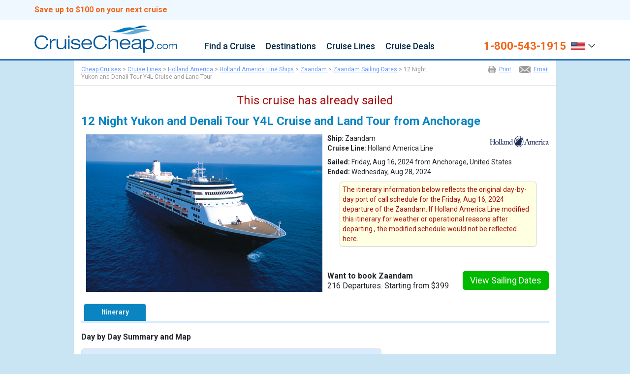

--- FILE ---
content_type: text/html; charset=UTF-8
request_url: https://www.cruisecheap.com/itineraries/12-night-yukon-and-denali-tour-y4l-cruise-and-land-tour_zaandam_y4l-8-16-2024.html
body_size: 158908
content:

<!DOCTYPE HTML>
<HTML itemscope itemtype="http://schema.org/Corporation" xmlns="http://www.w3.org/1999/xhtml" xmlns:og="http://ogp.me/ns#" xmlns:fb="http://www.facebook.com/2008/fbml" lang="en-us">
<HEAD>
<meta http-equiv="x-ua-compatible" content="IE=9">
<TITLE>12 Night Yukon and Denali Tour Y4L Cruise and Land Tour on Zaandam from Anchorage sailing August 16, 2024 on CruiseCheap.com</TITLE>
<META NAME="description" CONTENT="See details and pricing for the Zaandam 12 Night Yukon and Denali Tour Y4L Cruise and Land Tour sailing August 16, 2024 from Anchorage. Book Holland America Line online or call 1-800-543-1915 – CruiseCheap.com">
<META NAME="keywords" CONTENT="12 Night Yukon and Denali Tour Y4L Cruise and Land Tour, Zaandam, Anchorage, Holland America Line">
<meta name="distribution" content="global">
<meta name="Revisit-After" content="5 Days">
<META NAME="robots" content="index, follow">
<META NAME="GOOGLEBOT" content="index, follow">
<META NAME="spiders" content="index, follow">
<META NAME="author" CONTENT="WMPH Vacations">
<META NAME="copyright" CONTENT="WMPH Vacations">
<meta name="MSSmartTagsPreventParsing" content="TRUE">
<meta property="og:title" content="12 Night Yukon and Denali Tour Y4L Cruise and Land Tour on Zaandam from Anchorage sailing August 16, 2024 on CruiseCheap.com">
<meta property="og:type" content="website">
<meta property="og:url" content="https://www.cruisecheap.com?qsrc=1013&utm_source=facebook&utm_medium=like&utm_campaign=sailplan&utm_content=3787920">
<meta property="og:image" content="https://www.cruisecheap.com/imgs/iphone/ships/new/67_med.png">
<meta property="og:site_name" content="CruiseCheap.com">
<meta property="fb:admins" content="502432769,787864321,1652883137">
<meta property="og:description" content="Zaandam 12 Night Yukon and Denali Tour Y4L Cruise and Land Tour sailing August 16, 2024 from Anchorage. Ports of call include: ">
<link rel="canonical" href="https://www.cruisecheap.com">
<link rel="alternate" media="only screen and (max-width: 640px)" href="https://m.cruisecheap.com/" />
<script src="/common_library/js/census.js"></script>
<!--opt--><script src="https://cdn.optimizely.com/public/12894770201/s/globalSnippet.js"></script>
<!--tlm--><script>(function(a,b,c,d){a='https://tags.tiqcdn.com/utag/ice/retailcruise/prod/utag.js';b=document;c='script';d=b.createElement(c);d.src=a;d.type='text/java'+c;d.async=true;a=b.getElementsByTagName(c)[0];a.parentNode.insertBefore(d,a);})();</script>
<!-- m --><script>
// <![CDATA[
if (screen.width < 700) {document.location = "https://m.cruisecheap.com"+window.location.pathname;}
// ]]>F
</script>
<link rel="shortcut icon" href="https://d23n7ahjfnjotp.cloudfront.net/imgs/cc/cc_favicon.ico">
<meta name="viewport" content="width=device-width, initial-scale=0.7, minimum-scale=0.7, maximum-scale=5.0">
<link rel="stylesheet" href="https://fonts.googleapis.com/css2?family=Roboto:ital,wght@0,400;0,500;0,700;0,900;1,400;1,500;1,700;1,900&display=swap">
<link rel="stylesheet" href="/css/v02/cc_style.css">
<link href="https://cdn.jsdelivr.net/npm/bootstrap@5.3.3/dist/css/bootstrap.min.css" rel="stylesheet" integrity="sha384-QWTKZyjpPEjISv5WaRU9OFeRpok6YctnYmDr5pNlyT2bRjXh0JMhjY6hW+ALEwIH" crossorigin="anonymous">
<link rel="stylesheet" href="/common_library/css/bonusoverlay_stylesheet.css">
<link rel="stylesheet" href="/common_library/css/iframe-bootstrapContainer.css">
<style>
#intlCallers2 .modal-header{
  display:flex!important;
  justify-content:space-between;
  background-color:#fff;
}
        /* .new-nav-content ul.nav {flex-direction: row-reverse; margin-left: -100px;} */
        .new-nav-content ul.nav {margin-left:345px;}
        .modal-dialog .modal-header{display:block;}
        .modal-dialog .modal-header .close{margin:0;padding:0;}
        .modal-dialog .modal-footer .btn.btn-default{border:1px #ccc solid;}
        .modal-dialog .modal-header h4.modal-title{padding: 0;background-color: #fff;border: 0;color: black;}
        .modal.show{width:100%;}
        .modal-backdrop.show{width:100%;}
        .search_filter *,.filter_box *{
        -webkit-box-sizing: border-box;
        -moz-box-sizing: border-box;
        box-sizing: border-box;
        }
        a.nav-dropbtn:hover {text-decoration: none;}
        .new-nav-content li a {color:#022944; font-size:18px!important; font-weight:500!important;}
        .nav-dropdown-content a, .nav-dropdown .nav-dropdown-content a {
            display: block;
            text-align: left;
            font-size: 14px;
            line-height: 38px;
            color: #00f;
        }
        .nav-dropdown-content a span {white-space: nowrap; overflow: hidden; display: block; text-overflow: ellipsis; font-size: 14px; line-height: normal;}
        .nav-dropdown-content a {padding: 8px 4px!important;}
        .link-section a {text-align: left !important;}

/*** TEST IF NEEDED ***/  
body{background:none!important;background-color:#c9e4f2!important;} 
/*     html,body,div,span,applet,object,iframe,h1,h2,h3,h4,h5,h6,p,blockquote,pre,a,abbr,acronym,address,big,cite,code,del,dfn,em,img,ins,kbd,q,s,samp,small,strike,strong,sub,sup,tt,var,b,u,i,center,dl,dt,dd,ol,ul,li,fieldset,form,label,legend,table,caption,tbody,tfoot,thead,tr,th,td,article,aside,canvas,details,embed,figure,figcaption,footer,header,hgroup,menu,nav,output,ruby,section,summary,time,mark,audio,video{margin:0;padding:0;border:0;font-size:100%;font-weight:400;font:inherit;line-height:inherit;vertical-align:baseline;font-family:'Open Sans',sans-serif}
*/


.btm3footerwrapper *,#newnav2020, #newnav2020 *{overflow:visible!important;}
/*** TEST IF NEEDED ***/  

*{-webkit-box-sizing:content-box;-moz-box-sizing:content-box;box-sizing:content-box}
h1,h2,h3,h4,h5,h6{font-weight:700}
hr{margin:0}p{margin:0}#nav{line-height:normal}#mainpage h1,#main-innerpage h1{font-size:24px;margin:20px 0 15px}
        body{background:#ffffff;line-height:1}
        ol,ul{list-style:none}
        .clear { clear:both;}
        #toolstripwrapper{background-color:#4a8dd4;height:20px}
        #toolstrip{width:940px;margin:0 auto;color:#fff}
        #toolstrip *{font-size:11px;line-height:1;color:#fff;font-weight:700;font-family:Arial,sans-serif}
        #toolstrip .navtools{padding:5px 0 0;text-align:right}
        #toolstrip .navtools a{display:inline-block;padding:0 10px;text-decoration:none}
        #toolstrip .navtools a:first-child{padding:0 10px 0 0}
        #toolstrip .navtools a:last-child{padding:0 0 0 10px}
        #toolstrip .navtools .FavCountSpanIndex{font-size:12px;}
        #headerwrapper{background-color:#3175c0;min-width:940px;height:95px;border-bottom:1px solid #c8cad9}
        #headerwrapper2{background-color:#ececec;min-width:940px;height:42px;overflow:visible}
        #header{width:940px;margin:0 auto}
        #header .logo{margin-top:12px;position:absolute}
        #header .phone{position:absolute;margin:30px 0 0 642px;width:306px;color:#fff}
        #header .phone a{font-size:28px;line-height:28px;color:#fff;font-weight:600;text-decoration:none}
        #header .phone span{font-size:13px;margin-right:10px}
        #header .phone span.phone-icon{width:18px;height:19px;background:url('https://d23n7ahjfnjotp.cloudfront.net/imgs/icruise/v02/ic_sprite_homepage.png') 0 0 no-repeat;display:inline-block;margin-right:0 !important}
        #header .phone span.inter{display:block;text-align:right;margin:0 2px 0 0}
        #header .phone span.inter a{font-size:12px;line-height:13px;font-weight:normal;text-decoration:underline}
        #header .phone a:hover{text-decoration:none}
        #header2{width:968px;margin:0 auto;overflow:visible}
        #header2 .navigation{margin:0;position:absolute;width:970px}
        #header2 .navigation li a{padding:3px 20px;display:inline-block;font-size:16px;color:#3175c0;font-weight:600;text-decoration:none;font-family:'Open Sans',sans-serif;margin:10px 0;border-left:1px solid #cfcfcf}
        #header2 .navigation li:hover{background-color:#f5f5f5}
        #header2-line{width:100%;height:1px;background-color:#d8d8d8}
        #header2 .navigation li a:hover{background-color:#f5f5f5}
        * {font-family: 'Roboto',sans-serif!important;}
        #nav-ic, #nav-ic * {font-family: 'Roboto',sans-serif; overflow: visible}

        .bodycontent{width:1100px !important;min-width:940px;margin:0 auto;line-height:normal;font-size:14px;font-family:'Open Sans',sans-serif;background:#fff;}
        .bodycontent.block01{margin-top:60px;}
        .bodycontent.block02{padding-top:40px;}
        .bodycontent p:last-of-type{margin-bottom:0}
        .bodycontent p{margin-bottom:15px}
        .bodycontent p:last-child,.bodycontent p:last-of-type{margin-bottom:0}

        #banner{height:339px;width:100%;min-width:940px;background-image:url('https://d23n7ahjfnjotp.cloudfront.net/imgs/icruise-cruises/icruise-hero-2.jpg');background-repeat:no-repeat;background-position:top center}
        #banner #innerbanner{margin:0 auto;min-width:940px;padding-top:48px;}
        #innerbanner{}
        #innerbanner .h1{background-color: rgba(51, 122, 183, 0.6)}
        #innerbanner h1{padding: 9px 10px 10px 290px; font-size: 25px; font-weight: 700; color: #fff; text-align: center; white-space: nowrap;}
        .intro{position:relative;top:694px;margin:0 auto;padding:20px;width:940px;min-width:940px;background:url('https://d23n7ahjfnjotp.cloudfront.net/imgs/ak/faqs.jpg')}
        .intro p{color:#666;text-align:center;font-size:14px}

        /* UPDATED FOR NEW TRUSTBAR - 01-29-2018 */
        .level3-bg{background-color:#fafafa;border-top:1px #0770BB solid;border-bottom:0px #d8d8d8 solid;height:80px;width:100%;min-width:940px}
        .inner-level3-bg{margin:0 auto;padding-top:10px;vertical-align:middle;text-align:center}
        .inner-level3-bg span{display:inline-block;margin:0 25px;width:199px;height:60px;background:url('https://d23n7ahjfnjotp.cloudfront.net/imgs/icruise-cruises/ic_sprite_homepage.png') 0 -630px no-repeat}
        .inner-level3-bg span:nth-child(1){margin-left:0}
        .inner-level3-bg span:nth-child(2){background-position:0 -698px;height:53px;width:142px}
        .inner-level3-bg span:nth-child(3){background-position:0 -761px;height:54px;width:89px}
        .inner-level3-bg span:nth-child(4){background-position:0 -981px;height:58px;width:106px}
        .inner-level3-bg span:nth-child(5){background-position:0 -940px;height:36px;width:117px;margin-bottom:10px}
        .inner-level3-bg span:nth-child(6){background-position:0 -1045px;height:55px;width:128px;margin-right:0}

        .places{width:23%;height:393px;float:left;margin-top:22px;border:1px solid #ececec; -webkit-border-top-left-radius: 5px; -webkit-border-top-right-radius: 5px; -moz-border-radius-topleft: 5px; -moz-border-radius-topright: 5px; border-top-left-radius: 5px; border-top-right-radius: 5px;}
        .places:nth-child(n+2):nth-child(-n+3){margin:22px 7px}
        .places:first-child{margin:22px 5px 0 18px}
        .places:nth-child(4){margin:22px 0 0 7px}
        .places div{height:45px;font-size:24px;line-height:20px;font-weight:600;color:#800000;text-align:center}
        .places div span{font-size:11px;font-weight:300;color:#333}
        .places h2{padding:10px 0;font-size:16px;line-height:1;font-weight:600;text-align:center;background-color:#3175c0;border-radius:5px 5px 0 0}
        .places a{text-decoration:none;color:#fff}
        .places a img{width:100%}
        .places p{font-size:14px;font-family:'Open Sans',sans-serif;text-align:center;padding:8px;line-height:18px;border-bottom:1px solid #ebebeb;margin-bottom:10px}
        .places a.learnmore{background-color:#f58d55;-webkit-border-radius:5px;-moz-border-radius:5px;border-radius:5px;color:white;display:block;font-size:14px;margin:10px auto;padding:12px 10px;text-align:center;text-decoration:none;width:110px}
        .btmfooterwrapper{background-color:#d0e1f1;height:82px;min-width:940px}
        .btmfooterwrapper.newsletter{width:100%;}
 
        .submit{background:none repeat scroll 0 0 #F26419 !important;border:medium none;border-radius:5px;color:white;font-family:'Open Sans',sans-serif;font-size:14px;padding:7px 0;width:150px;-webkit-appearance:none}
        .no-margin{margin-left:0 !important;margin-right:0 !important}

        #tabs{padding:0 20px;height:116px}
        #tabs,.level3-bg{float:left}
        #tabs .tab{height:300px;padding:10px;-webkit-border-radius:5px;-moz-border-radius:5px;border-radius:5px;background-color:rgba(252,224,71,1.0)}
        #tabs .tab h2{margin-bottom:5px;font-size:20px;font-weight:700;color:#3175C0;text-align:center}
        .ui-tabs-nav{height:46px}
        #tabs .ui-tabs-active{height:45px;border:medium none !important;opacity:1 !important;outline-color:transparent !important;border-bottom:1px solid white !important}
        #tabs li{background-color:white;opacity:.9;border-radius:5px 5px 0 0;float:left;margin:0 0 0 4px;text-align:center;width:24.2%;outline:none !important;height:44px;border-bottom:1px solid silver}
        #tabs li a{display:block;padding:10px 0;font-size:19px;font-weight:600;text-decoration:none}
        #tabs ul{display:none;margin-bottom:auto}
        #tabs-1 .tabs-select-menu{float:left}
        #tabs-1 select{width:240px;margin:5px .6%;font-weight:600;color:#000;background:url('https://d23n7ahjfnjotp.cloudfront.net/imgs/icruise-cruises/ic_sprite_homepage.png') #fff no-repeat 215px -314px;-webkit-appearance:none;-moz-appearance:none;appearance:none}
        .tabs-select-menu select::-ms-expand{display:none}
        .tabs-select-menu select.form-control{height:34px}
        #cruises-found{padding:10px;width:150px}
        input:focus{outline:0}
        .form-control{-webkit-box-shadow:0 0 0 0 rgba(0,0,0,0);box-shadow:0 0 0 0 rgba(0,0,0,0)}
        .cruise-found-container button:focus{outline:0}
        @-webkit-keyframes spinnerRotate{from{-webkit-transform:rotate(0)}to{-webkit-transform:rotate(360deg)}}
        @-moz-keyframes spinnerRotate{from{-moz-transform:rotate(0)}to{-moz-transform:rotate(360deg)}}
        @-ms-keyframes spinnerRotate{from{-ms-transform:rotate(0)}to{-ms-transform:rotate(360deg)}}
        .rotate_loadingicon{background:url('https://d23n7ahjfnjotp.cloudfront.net/imgs/icruise-cruises/rotateimg2.png');width:13px;height:15px;display:none;position:absolute;top:15px;right:23px;-webkit-animation-name:spinnerRotate;-webkit-animation-duration:5s;-webkit-animation-iteration-count:infinite;-webkit-animation-timing-function:linear;-moz-animation-name:spinnerRotate;-moz-animation-duration:5s;-moz-animation-iteration-count:infinite;-moz-animation-timing-function:linear;-ms-animation-name:spinnerRotate;-ms-animation-duration:5s;-ms-animation-iteration-count:infinite;-ms-animation-timing-function:linear}

/*** TEST IF NEEDED ***/  
       /* .cruise-found-container{clear:both}
        .cruise-found-container .cruises-found{width:100% !important}
        .cruise-found-container .find-your-cruise{margin:5px auto;float:none;display:block}
        .lefttxt{font-size:16px;color:#fff;float:left}
        .righttxt{font-size:16px;color:#fff;float:right}
        .toppicklist{border-bottom:1px solid #efefef;border-right:1px solid #efefef;margin-bottom:20px;margin-top:20px}
        .picks{margin-left:20px;width:670px;float:left}
        .special-offer{margin-right:20px;width:250px;float:right;text-align:center;color:#b3adbd;font-size:14px;line-height:20px}
        .special-offer strong{color:#3175c0;font-weight:300}
        .special-offer img{margin-bottom:10px}
        .special-offer .lefttxt{font-size:16px;color:#fff;float:left}
        .special-offer .righttxt{font-size:16px;color:#fff;float:right}
        .special-offer .righttxt a{color:#fff;text-decoration:none}
        .picks .title a{color:#fff;text-decoration:none}
        .title{padding:13px 15px;font-weight:600;line-height:20px;background-color:#3175c0}
        .title.special{padding:13px 15px}
        .leftpart{width:120px;float:left;text-align:center;margin-right:10px}
        .leftpart .top-left{color:#5b6284;font-size:11px}
        .centerpart{border-right:1px solid #ebebeb;float:left;margin-bottom:10px;width:387px}
        .centerpart .deal-title{font-size:16px;color:#333;margin-top:-3px;font-weight:700}
        .centerpart .top-description{color:#7e768a;font-size:12px;margin-bottom:10px}
        .centerpart .bottom-description{font-size:13.96px;color:#5b6284}
        .centerpart .bonus{margin-top:10px}
        .centerpart .bonus .icon{vertical-align:top}
        .centerpart .bonus .icon span{height:32px;width:32px;background:url('https://d23n7ahjfnjotp.cloudfront.net/imgs/icruise-cruises/ic_sprite_homepage.png') -2px -97px no-repeat;display:block;margin-right:5px}
        .centerpart .bonus .copy{vertical-align:middle;font-size:13px;color:#c00;line-height:1.1;padding-right:10px}
        .rightpart{width:149px;float:right;padding:0 0 30px 0;margin:0;text-align:center}
        .rightpart span{font-size:11px;text-align:center;color:#5b6284;display:block}
        .rightpart .from-price{font-size:24px;color:maroon;text-align:center;font-weight:600}
        .rightpart a{background-color:#f58d55;font-size:14px;width:110px;padding:10px;margin:10px auto;display:block;text-align:center;color:white;font-weight:300;-webkit-border-radius:5px;-moz-border-radius:5px;border-radius:5px;text-decoration:none}
        .rightpart .top-right{display:inline-block;color:white;font-size:11px;padding:5px;background-color:#b3adbd;margin:0 auto 5px;max-width:110px}
*/
/*** TEST IF NEEDED ***/
        /*.show{margin:0 auto;padding:10px 15px;width:175px;font-size:14px;color:#b3adbd;text-decoration:none;border:1px solid #b4adbd;-webkit-border-radius:5px;-moz-border-radius:5px;border-radius:5px}*/
/*** /TEST IF NEEDED ***/
/*
        .question{width:940px;min-width:940px;margin:0 auto;margin:20px 0;padding:18px 0}
        .question p{color:#333;text-align:center;font-size:16px}
        .question a{border:1px solid #3175c0;text-decoration:none;text-align:center;color:#3175c0;font-size:14px;text-decoration:none;padding:10px;width:165px;margin:0 auto;display:block}
        .question{width:auto;background:url('https://d23n7ahjfnjotp.cloudfront.net/imgs/icruise-cruises/faqs.jpg') 0 0 !important;margin:0 auto !important;width:980px}
        .btm-title{font-size:26px;text-align:center;color:#333;margin-bottom:25px}
        .padlearn{margin:0!important}
        .learnmorelist{width:305px;float:left;margin:0 16px}
        .learnmorelist div{margin:0 10px 5px;font-size:13px}
        .learnmorelist .learnmore1,.learnmorelist .learnmore2,.learnmorelist .learnmore3{margin-left:10px;display:block;padding:10px 10px 10px 0;color:#3175c0;font-size:16px}
        .learnmorelist h2 span{height:18px;width:18px;background:url('https://d23n7ahjfnjotp.cloudfront.net/imgs/icruise-cruises/ic_sprite_homepage.png') no-repeat;display:inline-block;float:left;margin:0 12px 0 0}
        .learnmorelist .learnmore1 span{background-position:-2px -198px}
        .learnmorelist .learnmore2 span{background-position:-2px -219px}
        .learnmorelist .learnmore3 span{background-position:-2px -236px}
        .learnmorelist img{margin-bottom:10px}
        .learnmorelistul{margin-left:10px}
        .learnmorelistul li{background:url('https://d23n7ahjfnjotp.cloudfront.net/imgs/icruise-cruises/ic_sprite_homepage.png') 0 -255px no-repeat;color:#3175c0;font-size:14px;padding:9px 10px 9px 20px}
*/
/*** /TEST IF NEEDED ***/  

        .btm2footerwrapper{background-color:#eff5fa;min-height:82px;min-width:940px;text-align:left;padding:0 !important}
        .btm2footerwrapper .left div.ftr-title-header{font-size:16px;color:#333 !important;margin-bottom:10px}
        .btm2footerwrapper .left p{color:#333;font-size:14px;line-height:20px;margin-bottom:20px;margin-top:10px}
        .btm2footerwrapper .left p:last-of-type{font-size:12px;line-height:1.3}
        .ftr-logo-icon{width:190px;height:40px;display:inline-block;background:url(https://d23n7ahjfnjotp.cloudfront.net/imgs/icruise-cruises/ic_sprite_homepage.png) 0 -347px no-repeat;margin:15px 15px 15px 0}
        .ftr-logo-icon.wmph{background-position:0 -396px}
        .scripts{height:0;width:0;overflow:hidden}

/*** TEST IF NEEDED ***/  
       /* .left{width:658px !important;margin-left:12px !important;margin-top:20px;margin-bottom:20px}
        .right{width:238px;margin-top:45px;margin-bottom:0px}*/
/*** /TEST IF NEEDED ***/  
        .btm2footerwrapper .left{width:658px !important;margin-left:12px !important;margin-top:20px;margin-bottom:20px;float:left;}
        .btm2footerwrapper .right{width:250px;margin-top:45px;margin-bottom:0px;float:right;}
        .btm2footerwrapper .right div.ftr-title-header{font-size:16px;color:#333 !important}
        .btm2footerwrapper .right ul{margin:5px 0 0}
        .btm2footerwrapper .right ul li{background:url('https://d23n7ahjfnjotp.cloudfront.net/imgs/icruise-cruises/ic_sprite_homepage.png') 0 -260px no-repeat rgba(0,0,0,0);color:#7b81a1;font-size:14px;padding:5px 10px 5px 20px}
        .btm3footerwrapper *{color:#fff}
        .btm3footerwrapper{background-color:#022944;min-height:68px;min-width:940px}
        .btm3footerwrapper .bodycontent{padding:0 15px}
        .btm3footerwrapper .righttxt{font-size:10px;line-height:14px;padding:20px 0 0 0;margin:0;float:right;}
        .btm3footerwrapper .lefttxt{font-size:10px;line-height:14px;padding:20px 0 0 0;margin:0;float:left;}
        .btm3footerwrapper a{text-decoration:underline}
        .btm3footerwrapper a:hover{color:#ccc}
        span.ftr-top-icon{float:right;width:27px;height:27px;margin-left:10px;background:url(https://d23n7ahjfnjotp.cloudfront.net/imgs/icruise/v02/ic_sprite_homepage.png) 0 -444px no-repeat}

/*** TEST IF NEEDED ***/  
        /*.left{float:left;width:670px}*/
/*** TEST IF NEEDED ***/  
        .right{float:right;width:250px}
        .right a{text-decoration:none}
        .right a:hover{text-decoration:underline}
        .small{font-size:11px;line-height:15px}
        .modal{padding:20px 20px 0}
        .modal *{font-size:14px;line-height:normal}
        .modal p{margin-bottom:15px}
        .modal p:last-child,.bodycontent p:last-of-type{margin-bottom:0}
        .modal-title{font-weight:700;font-size:18px}
        .modal-small-text{font-size:12px;line-height:16px}

        /* intCallers1
            #intlCallers .country-header{color:#4c4974;font-size:17px;font-weight:700;margin-bottom:8px}
            #intlCallers p{line-height:18px}
            #intlCallers .flags{float:left;width:60px;height:42px;background:url('https://d23n7ahjfnjotp.cloudfront.net/imgs/europe-cruises/europe-cruises-sprite.png')}
            #intlCallers .flags.au{background-position:0 -475px}
            #intlCallers .flags.uk{background:url('https://d23n7ahjfnjotp.cloudfront.net/imgs/europe-cruises/europe-cruises-sprite.png') 0 -517px}
            #intlCallers span.phone-number{font-weight:700;font-size:17px;color:#282463}
            #intlCallers .calling-content{margin:-7px 0 0 75px;line-height:21px;padding:0}
            #intlCallers hr{border:0;height:1px;background:#d4d3eb;margin:20px 0}
        */

        /* *** UPDATED CSS FOR EVATURE SEARCH *** */
        /*#header .phone {margin: 20px 0 0;font-size: 12px; color: #fff;text-align: center;float:left;width:284px;position:relative;}
        #header .logo {margin-top: 12px;display: block;float: left;position:relative;}
        #header .phone span {font-size: 13px;margin-right: 10px;display:block;}
        #header .phone span.inter {display: block;text-align: center;margin: 0 2px 0 0;}
        #header .phone a {font-size: 24px;line-height: 28px;color: #fff;text-decoration: none;font-weight:normal;}
        #headerwrapper #header form{float:right;width:300px;margin:28px 0 0;}
        #header form .form-control {display: inline-block;margin: 0 5px 0 0;padding-left: 27px;width: 225px;height: auto;font-size: 12px;line-height: 1;background: url(https://d23n7ahjfnjotp.cloudfront.net/imgs/icruise-cruises/ic_sprite_homepage.png) no-repeat scroll 5px -65px #fff;}
        #header form span {float: left;margin: 0 0 5px;font-size: 12px; color: #fff;width:100%;}
        .submit { background: none repeat scroll 0 0 #9cc663 !important;border: medium none; border-radius: 5px;color: white;font-family: 'Open Sans',sans-serif; font-size: 14px; padding: 8px 0;width: 70px;-webkit-appearance: none;}*/
        /* *** UPDATED CSS FOR EVATURE SEARCH *** */

        /*-- FIXES --*/
        .nav>li {position: inherit !important;}
        li.leftpart img {width:100px !important; height:auto;}
        /*-- /FIXES --*/

        .ui-widget{font-size:15px}
        .ui-widget-header .ui-icon {background-image: url(https://d23n7ahjfnjotp.cloudfront.net/imgs/icruise-cruises/home/ui-icons_0073ea_256x240.png);}
        .ui-widget.ui-widget-content {border: 1px solid #dddddd;}
        .ui-widget-header{border-width: 0;}
        .ui-datepicker{padding:5px}
        .ui-datepicker table{font-size:15px}
        .ui-datepicker td span, .ui-datepicker td a {padding: 5px;;text-align:center}
        .ui-state-highlight, .ui-widget-content .ui-state-highlight, .ui-widget-header .ui-state-highlight,
        .ui-state-active, .ui-widget-content .ui-state-active, .ui-widget-header .ui-state-active, a.ui-button:active,
        .ui-button:active, .ui-button.ui-state-active:hover{-webkit-border-radius: 4px; -moz-border-radius: 4px; border-radius: 4px;}
        .ui-state-active, .ui-widget-content .ui-state-active, .ui-widget-header .ui-state-active, a.ui-button:active,
        .ui-button:active, .ui-button.ui-state-active:hover{border: 1px solid #F26419;}

        table.ui-datepicker-calendar {background-color:#fff}
        div.ui-datepicker-title {text-align:center;}
        div#ui-datepicker-div {background-color:#fff !important; padding:12px;}
        table.ui-datepicker-calendar th {padding: 6px; text-align: center;}
        span.ui-datepicker-month, span.ui-datepicker-year, table.ui-datepicker-calendar th span {font-weight:700; font-size:16px; margin-top: -4px;}
        .ui-datepicker .ui-datepicker-prev span, .ui-datepicker .ui-datepicker-next span {margin-top: -5px;}
        table.ui-datepicker-calendar tr td {text-align:center;}
        td.ui-datepicker-week-end {padding:6px 6px;}
        a.ui-state-default {text-decoration:none; color:#333;}
        a.ui-state-default.ui-state-active, a.ui-state-default.ui-state-hover {text-decoration: none; color: #fff; background: transparent !important; background-color: #2fbe10 !important; -webkit-border-radius: 5px; -moz-border-radius: 5px; border-radius: 5px;}

        a.ui-datepicker-prev, a.ui-datepicker-next { font-size:11px; text-transform:uppercase; cursor:pointer;}
        a.ui-datepicker-next {float:right!important;}
        .ui-icon-circle-triangle-w {background-position: -223px -224px;}
        .ui-icon-circle-triangle-e {background-position: -240px -224px;}

        body {font-family:'Roboto',sans-serif, padding:0px; margin:0px;}

        .button-wrapper { margin: 8px 0px 15px 0px; position: relative; display: -webkit-box; display: -ms-flexbox; display: flex; -webkit-box-orient: horizontal; -webkit-box-direction: normal; -ms-flex-direction: row; flex-direction: row; -webkit-box-flex: 1; -ms-flex-positive: 1; flex-grow: 1; -ms-flex-wrap: wrap; flex-wrap: nowrap; -webkit-box-align: start; -ms-flex-align: start; align-items: flex-start;}
        .button-wrapper .bw-cruises-found {display: inline-block; /* width: 760px; */ float: right; text-align:right; margin-top: -5px;}
        .button-wrapper .bw-cruises-found span.ttl-cruises-hdr {font-size:42px; font-weight:700; color:#ff0000; padding-right: 10px}
        .button-wrapper .bw-cruises-found span.ttl-cruises-txt {font-size:28px; font-weight:500; color:#3175c0;}
        .button-wrapper .bw-search-cruises {display: block; float: right; width: 22%; max-width: 360px; margin-left: 200px;}
        .button-wrapper .bw-search-cruises.reset {width: 12%;}

/*** TEST IF NEEDED ***/
       /* .button-action {display: inline-block; margin: 0 auto; padding: 10px 0px; font-size: 18px; color: #FFFFFF !important; font-weight: normal; text-align: center; text-decoration: none; background-color: #F26419; cursor: pointer; border:0px; width: 100%; max-width: 225px; -webkit-border-radius: 3px; -moz-border-radius: 3px; border-radius: 3px; float:right;}
        .button-action:hover {background-color: #d95a16 !important; text-decoration: none;}
        .button-action.reset {background-color: #808080;}
        .button-action.reset:hover {background-color: #656565 !important;}
*/
/*** /TEST IF NEEDED ***/
        .new-supernav-wrapper {background-color:#F0F8FF; height:40px;}
        .new-supernav-content {width:100%; max-width:1140px; display:block; margin:0px auto; font-size:16px; color:#022944;}
        .new-supernav-content a {color:#fff; text-decoration:none;}
        .new-supernav-content a:hover {text-decoration:underline;}

        .new-header-wrapper {width:100%; margin-bottom:0px; background-color: #ffffff; border-bottom: 3px #3175c0 solid;}
        .main-header-wrapper {max-width:1140px;height:80px; margin:0 auto;}
        img.logo-img {width:auto; height:55px; float:left; margin: 12px 0px 0px 0px;cursor:pointer;}
        .phone-login-wrapper {float:right; margin: 13px 0px 0px 0px; color:#022944;}
        .phone-login-wrapper a {color:#022944; font-weight:500; font-size:16px;}
        .phone-login-wrapper .phone-number {font-size:20px; color:#ffeb3b; font-weight:700; margin-top:5px; text-decoration:none;}
        .phone-login-wrapper a.phone-number:hover {text-decoration:none;}
        .phone-login-wrapper .toll-number {float: left;margin: 1px 0;}
        img.icon-img {width:auto; height:12px; display:inline-block; padding-top:4px;}

        /*--- Phone Number and Icon Drop Down ---*/
        .dropbtn-icon {cursor: pointer; margin:0px 0px 0px 5px; display: inline-block;}
        .dropbtn-icon span.drop-text {color:#fff; display: inline-block; margin:-3px 5px 0px 0px;}
        .dropdown {position: relative; display: inline-block;}
        .dropdown-content {display: none; position: absolute; background-color: #fff; min-width: 150px; box-shadow: 0px 8px 16px 0px rgba(0,0,0,0.2); margin:0px 0px 0px 0px; z-index: 99999999;}
        .dropdown-content a {color: #333; padding: 12px 16px; text-decoration: none; display: block; font-size: 14px; font-weight:500;}
        .dropdown-content a:hover {text-decoration:none; background-color:#3175c0; color:#fff;}
        .dropdown:hover .dropdown-content {display: block;}
        .dropdown-content hr {border: 0; height: 1px; background: #ccc; margin: 0px 0px 0px 0px;}
        .new-header a.phone-number {font-size:14px; font-weight:700; display:block; float:left; color:#333; margin:2px 0px 0px 0px; text-decoration:none;}
        .new-header a.phone-number:hover {text-decoration:underline;}

        .heart-icon {display: inline-block; width: 14px; height: 18px; background: url(https://d23n7ahjfnjotp.cloudfront.net/imgs/cc/60x40-heart-icon-cc.png) 0px 0px no-repeat; background-size: auto 14px; float: left; margin-left: 4px; margin-right: 6px;}
        .login-icon {display: inline-block; width: 19px; height: 22px; background: url(https://d23n7ahjfnjotp.cloudfront.net/imgs/cc/60x40-login-icon-cc.png) 0px 0px no-repeat; margin-left: 4px; background-size: auto 14px; float:right;}

        /*--- Navigation and Banner --*/
        .nav-wrapper {float:right; font-size:14px; font-weight:500; margin: -10px 0px 0px 0px;}
        .nav-wrapper a:nth-last-of-type(1) {margin-right:0px;}
        .nav-wrapper a {color:#333; margin-right:19px; text-decoration:none;}
        .nav-wrapper a:hover {text-decoration:underline;}
        .super-tag-line {font-size: 60px; color: #3175c0; text-align: center; font-weight: 700; padding-top: 110px; line-height:70px; text-shadow: 0px 0px 3px #000000;}
        #bkgBanner {background-image: url(https://d23n7ahjfnjotp.cloudfront.net/imgs/cc/1440x490-hero.jpg); height:490px; max-height:460px; width:100%; background-size: cover; background-position: center right; background-repeat: no-repeat; /*border-bottom: 4px solid #3175C0;*/}

        /*--- Nav Drop Menu ---*/
        ul.nav {list-style-type:none; margin:0; padding:0; overflow:hidden; height:32px; margin-top:0px;}
        .new-nav-content li {float: right; text-align: center; position:unset;}
        li a,
        .nav-dropbtn {/*display:inline-block; font-family:'Open Sans',sans-serif; color:#3175C1; text-align:center; padding:0px; text-decoration:none; font-size:16px;*/}
        .new-nav-content li a,
        .nav-dropbtn {/*display:inline-block; font-family:'Open Sans',sans-serif; color:#3175C1; text-align:center;*/ padding:0px; padding-bottom:5px; /*text-decoration:none; font-size:16px;*/}
        .nav-dropbtn {display:block; font-weight:600; margin-right:21px; padding-bottom:5px; margin-bottom:5px;}
        .nav-dropbtn.on-page { margin-bottom: 0px; padding-bottom: 5px; font-weight:700; color: #000; border-bottom: solid 5px #3175C1 }
        .how2book .nav-dropbtn {margin-right:0px;}
        a.nav-dropbtn:hover {border-bottom:solid 5px #3175C1; margin-bottom:0px;}
        .new-nav-content li:hover, .new-nav-content li a:hover, .nav-dropdown:hover .nav-dropbtn {background-color: #fff;}
        .new-nav-content li.nav-dropdown {display: inline-block;}
        .nav-dropdown-content {position: absolute; display: none; width: 100%; max-width: 1140px; margin: 0 auto; padding: 30px 0px 15px 0px; background-color: #fff; box-shadow: 0px 8px 8px 0px rgba(0,0,0,0.5); z-index: 999999; }
        .nav-dropdown-content.cruisefinder  {margin-left: -345px;}/*493*/
        .nav-dropdown-content.cruiselines   {margin-left: -593px;}
        .nav-dropdown-content.destinations  {margin-left: -471px;}
        .nav-dropdown-content.about-us      {margin-left: -802px; max-width: 980px;}
        .nav-dropdown-content.how2book      {margin-left: -98px !important; max-width: 250px; width: auto !important; } /*keep hammer to override media queries because this menu has to always shift left*/
        .nav-dropdown-content.cruisedeals   {min-width: 195px; width: auto !important; margin-left: -33px; } /*keep hammer to override media queries*/
        .nav-dropdown-content.quote         {margin-left: -40px;}
        .link-section { float: left; width: 25%; padding: 0px 6px 0px 20px; border-left: 1px solid #cfcfcf;-webkit-box-sizing: border-box; -moz-box-sizing: border-box; box-sizing: border-box; }
        .link-section.navcol-1 { border: none; }
        .nav-dropdown-content.how2book .link-section,
        .nav-dropdown-content.cruisedeals .link-section { width: 100%; }
        .link-section a { color: #00f;
            display: block;
            text-align: left;
            font-size: 14px;
            line-height: 38px; }

        /*.link-section.right-border {border-right:1px solid #ccc;}
        .link-section.navcol-2, .link-section.navcol-3, .link-section.navcol-4 {padding-left:20px;}

        .link-section.navcol-1,    .link-section.navcol-2, .link-section.navcol-3, .link-section.navcol-4 { -webkit-box-sizing: border-box; -moz-box-sizing: border-box; box-sizing: border-box;}*/

        .new-nav-wrapper {width:100%; margin-top:-22px; background:#ffffff; z-index:9999999999;}
        .new-nav-content {display:block; margin:0 auto; width:100%; max-width:1140px;}

        .nav-dropdown-content a {}
        .nav-dropdown .nav-dropdown-content a {}
        .nav-dropdown-content a:hover,
        .nav-dropdown-content a:hover span,
        .nav-dropdown-content a:hover span.popular-bold {text-decoration: underline}

        /* Add  " display:block;" to any of these for debugging */
        .nav-dropdown-content.cruisefinder  {}
        .nav-dropdown-content.cruiselines   {}
        .nav-dropdown-content.destinations  {}
        .nav-dropdown-content.cruisedeals   {/*padding-left:20px;*/}
        .nav-dropdown-content.about-us      {}
        .nav-dropdown-content.quote         {min-width:185px;}
        .nav-dropdown-content.how2book      {/*padding-left:20px;*/ min-width:185px;}
        .nav-dropdown:hover .nav-dropdown-content {display:block;}

        /* Columns Widths for About Us Section */
        .nav-dropdown-content.about-us .link-section { width: 20% }
        .nav-dropdown-content.about-us .link-section.navcol-4 { width: 40%; }

        .home-nav-icon {left: 0px; width: 46px; height:37px; background: url('https://d23n7ahjfnjotp.cloudfront.net/imgs/icruise-cruises/ic_sprite_homepage.png') no-repeat 0px -28px;}
        .home-nav-icon:hover {cursor: pointer;}

        .link-section a span {white-space: nowrap; overflow: hidden; display: block; text-overflow: ellipsis; }
        .link-section a span.popular-bold {font-weight:700}

        .ttl {float: left; width: 25%; margin: 0; padding: 0 0 0 20px; font-size: 16px; line-height: 38px; font-weight: 600; text-align: left; color: #3175C1; border-left: 1px solid #ccc; box-sizing: border-box;}
        div.ttl:first-of-type {border: none;} /*keep div prefix*/
        .ttl.popular-cruises-ttl {width: 75%;}
        .ttl.popular-dests-ttl {width: 100%;}
        .nav-dropdown-content.about-us .ttl {width: 20%;}
        .ttl span {font-size: 13px; font-weight: normal; color: #000;}

        @media screen and (min-width: 200px) {.tp-widget-businessinfo {text-align:center !important; padding-left:15px; margin-left:15px; border: 1px solid red;}}

        /*--- ######### TABBED SEARCH BOX ######### ---*/
        .hp-search-tabs {font-family:'Open Sans',sans-serif; width:100%; max-width:1140px; height:auto; margin:0 auto; padding-top:0px; border: 1px solid #999; margin-top:-117px; box-shadow:0px 3px 7px 0px rgba(0,0,0,0.25); -webkit-box-shadow:0px 3px 7px 0px rgba(0,0,0,0.25); -moz-box-shadow:0px 3px 7px 0px rgba(0,0,0,0.25); -webkit-border-radius:6px; -moz-border-radius:6px; border-radius:6px; /* overflow:hidden; */ background:#fff;}

        /*--- tab list item ---*/
        .hp-search-tabs .hp-search-tabs-list {list-style:none; margin:0px; padding:0px;}
        .hp-search-tabs .hp-search-tabs-list li { height:42px; width:25%; max-width:160px; float:left; margin:0px; padding:14px 0px 3px 25px; background-color:#fff; color:#003163 !important;}
        .hp-search-tabs .hp-search-tabs-list li:hover {cursor:pointer; color:#003163 !important;}
        .hp-search-tabs .hp-search-tabs-list li a { display: inline-block; text-decoration: none; color:#757575}
        .hp-search-tabs .hp-search-tabs-list li a:hover {border-bottom: 3px solid #f26419; padding-bottom: 6px;}

        /*--- Tab content section ---*/
        .hp-search-tabs .hp-search-tab {display:none; min-height:125px; height:auto; padding:0px 25px 10px 25px; background-color:#fff; border: 0px solid #f1f1f1; clear:both; border-top: 0px solid #ccc;}
        .hp-search-tabs .hp-search-tab h3 {border-bottom:3px solid #333; font-weight:normal; padding:5px;}
        .hp-search-tabs .hp-search-tab p {line-height:20px; margin:0px; padding: 0px;}
        .hp-search-tabs .hp-search-tab p.top-row {margin: 15px 0px 17px 0px; position: relative; display: -webkit-box; display: -ms-flexbox; display: flex; -webkit-box-orient: horizontal; -webkit-box-direction: normal; -ms-flex-direction: row; flex-direction: row; -webkit-box-flex: 1; -ms-flex-positive: 1; flex-grow: 1; -ms-flex-wrap: wrap; flex-wrap: nowrap; -webkit-box-align: start; -ms-flex-align: start; align-items: flex-start; width: 100%;}
        .hp-search-tabs .hp-search-tab p.bottom-row {margin: 0px 0px 30px 0px; position: relative; display: -webkit-box; display: -ms-flexbox; display: flex; -webkit-box-orient: horizontal; -webkit-box-direction: normal; -ms-flex-direction: row; flex-direction: row; -webkit-box-flex: 1; -ms-flex-positive: 1; flex-grow: 1; -ms-flex-wrap: wrap; flex-wrap: nowrap; -webkit-box-align: start; -ms-flex-align: start; align-items: flex-start; width: 100%;}
        .hp-search-tabs .hp-search-tab p.top-row select, .hp-search-tabs .hp-search-tab p.bottom-row select {margin-right: 13px;}
        .hp-search-tabs .hp-search-tab p.top-row select:last-child, .hp-search-tabs .hp-search-tab p.bottom-row select:last-child {margin-right: 0px !important;}

        /*--- When active state ---*/
        .hp-search-tabs .active {display:block !important;}
        .hp-search-tabs .hp-search-tabs-list li.active {background-color:#fff!important; color:#003163!important; font-weight:500;}
        .hp-search-tabs li.active a, .hp-search-tabs li a {padding-top:3px;padding-bottom: 6px;}
        .hp-search-tabs li.active a, .hp-search-tabs li a:hover  {border-bottom: 3px solid #f26419; color:#003163;}


        ul.hp-search-tabs-list li a {font-size:19px!important; font-weight:500!important;}
        ul.hp-search-tabs-list li a:hover {background-color:transparent !important;}

        /* --- tab cruise search icons
        .hp-search-tabs .search-icons {display: inline-block; width: 35px; height: 55px; margin-right: 5px; margin-top: -5px; background-size: auto 35px !important; float:left;}
        .hp-search-tabs .search-icons.ocean {background: url(https://d23n7ahjfnjotp.cloudfront.net/imgs/icruise-cruises/home/35x35-tab-icons-ocean.png) 0px 3px no-repeat;}
        .hp-search-tabs .search-icons.river {background: url(https://d23n7ahjfnjotp.cloudfront.net/imgs/icruise-cruises/home/35x35-tab-icons-river.png) 0px 5px no-repeat;}
        .hp-search-tabs .search-icons.tours {background: url(https://d23n7ahjfnjotp.cloudfront.net/imgs/icruise-cruises/home/35x35-tab-icons-tour.png)  0px 3px no-repeat;}
        .hp-search-tabs .search-icons.hotel {background: url(https://d23n7ahjfnjotp.cloudfront.net/imgs/icruise-cruises/home/35x35-tab-icons-hotel.png) 0px 3px no-repeat;} --- */


        /* --- Search Tabs and Icons --- */
        .hp-search-tabs select, .hp-search-tabs input[type=text] {margin: 0px 0px 0px 0px; padding: 10px 10px 10px 45px; width:100%; /*width: 357px;*/ height: 46px; font-family: 'Open Sans',sans-serif, Arial; font-size: 18px; font-weight: 600; line-height: 22px; color: #000; border: 1px solid #b3b3b3; -webkit-box-sizing: border-box; -moz-box-sizing: border-box; box-sizing: border-box; -webkit-border-radius: 0; -moz-border-radius: 0; -ms-border-radius: 0; -o-border-radius: 0; border-radius: 0; /* background: none;  background-image: none; */ background-color: #FFF; display: flex; /* text-indent: 50px; */}
        /* Remove Select Styles */
        /*select {-webkit-appearance: none; -moz-appearance: none;}*/
        .hp-search-tabs select.destinations-drop::-ms-expand {display: none;}
        /* Build the down arrow  */
        span.down-arrow { width: 8px; height: 8px; border: solid #333; border-width: 0px 3px 3px 0px; -webkit-transform: rotate(45deg); -ms-transform: rotate(45deg); transform: rotate(45deg); position: absolute; }
        /* position the down-arrow */
        p.top-row span:nth-of-type(1), p.bottom-row span:nth-of-type(1) {left:30.0%;}
        p.top-row span:nth-of-type(2), p.bottom-row span:nth-of-type(2) {left:63.5%;}
        p.top-row span:nth-of-type(3), p.bottom-row span:nth-of-type(3) {left:97.0%;}
        .down-arrow.hotels, .down-arrow.guests {left:97.0% !important; top: 17px !important;}

        p.top-row span:nth-of-type(1), p.bottom-row span:nth-of-type(1), p.top-row span:nth-of-type(2), p.bottom-row span:nth-of-type(2), p.top-row span:nth-of-type(3), p.bottom-row span:nth-of-type(3) {top: 17px;}

        /*--- cruise search icons ---*/
        .hp-search-tabs select.destinations-drop {background: url(https://d23n7ahjfnjotp.cloudfront.net/imgs/icruise-cruises/home/32x32-destination-icon.png) 0px 1px no-repeat; margin-right: 0px; background-size: auto 24px; background-position: 4% 50%; opacity: .75;}
        .hp-search-tabs select.travel-dates-drop {background: url(https://d23n7ahjfnjotp.cloudfront.net/imgs/icruise-cruises/home/32x32-travel-dates-icon.png) 0px 1px no-repeat; margin-right: 0px; background-size: auto 24px; background-position: 4% 50%; opacity: .75;}
        .hp-search-tabs select.departure-ports-drop {background: url(https://d23n7ahjfnjotp.cloudfront.net/imgs/icruise-cruises/home/32x32-port-icon.png) 0px 1px no-repeat; margin-right: 0px; background-size: auto 24px; background-position: 4% 50%; opacity: .75;}
        .hp-search-tabs select.duration-drop {background: url(https://d23n7ahjfnjotp.cloudfront.net/imgs/icruise-cruises/home/32x32-duration-icon.png) 0px 1px no-repeat; margin-right: 0px; background-size: auto 24px; background-position: 4% 50%; opacity: .75;}
        .hp-search-tabs select.cruiseline-drop {background: url(https://d23n7ahjfnjotp.cloudfront.net/imgs/icruise-cruises/home/32x32-cruiseline-icon.png) 0px 1px no-repeat; margin-right: 0px; background-size: auto 24px; background-position: 4% 50%; opacity: .75;}
        .hp-search-tabs select.shipname-drop {background: url(https://d23n7ahjfnjotp.cloudfront.net/imgs/icruise-cruises/home/32x32-shipname-icon.png) 0px 1px no-repeat; margin-right: 0px; background-size: auto 24px; background-position: 4% 50%; opacity: .75;}

        /*--- river cruise search icons ---*/
        .hp-search-tabs select.river-regions-drop {background: url(https://d23n7ahjfnjotp.cloudfront.net/imgs/icruise-cruises/home/32x32-destination-icon.png) 0px 1px no-repeat; margin-right: 0px; background-size: auto 24px; background-position: 4% 50%; opacity: .75;}
        .hp-search-tabs select.river-name-drop {background: url(https://d23n7ahjfnjotp.cloudfront.net/imgs/icruise-cruises/home/32x32-river-name-icon.png) 0px 1px no-repeat; margin-right: 0px; background-size: auto 26px; background-position: 3% 50%; opacity: .75;}
        .hp-search-tabs select.river-travel-month-drop {background: url(https://d23n7ahjfnjotp.cloudfront.net/imgs/icruise-cruises/home/32x32-travel-dates-icon.png) 0px 1px no-repeat; margin-right: 0px; background-size: auto 24px; background-position: 4% 50%; opacity: .75;}
        .hp-search-tabs select.river-departure-ports-drop {background: url(https://d23n7ahjfnjotp.cloudfront.net/imgs/icruise-cruises/home/32x32-port-icon.png) 0px 1px no-repeat; margin-right: 0px; background-size: auto 24px; background-position: 4% 50%; opacity: .75;}
        .hp-search-tabs select.river-company-drop {background: url(https://d23n7ahjfnjotp.cloudfront.net/imgs/icruise-cruises/home/32x32-cruiseline-icon.png) 0px 1px no-repeat; margin-right: 0px; background-size: auto 24px; background-position: 4% 50%; opacity: .75;}
        .hp-search-tabs select.river-nights-drop {background: url(https://d23n7ahjfnjotp.cloudfront.net/imgs/icruise-cruises/home/32x32-duration-icon.png) 0px 1px no-repeat; margin-right: 0px; background-size: auto 24px; background-position: 4% 50%; opacity: .75;}

        /*--- hotel search icons ---*/
        .hp-search-tabs input.hotel-location {background: url(https://d23n7ahjfnjotp.cloudfront.net/imgs/icruise-cruises/home/32x32-port-icon.png) 0px 1px no-repeat; margin-right: 0px; background-size: auto 24px; background-position: 2% 50%; opacity: .75; margin-right: 13px}
        .hp-search-tabs select.hotel-guest-number {background: url(https://d23n7ahjfnjotp.cloudfront.net/imgs/icruise-cruises/home/32x32-guests-icon.png) 0px 1px no-repeat; margin-right: 0px; background-size: auto 24px; background-position: 5% 50%; opacity: .75;}
        .hp-search-tabs input.hotel-check-in {background: url(https://d23n7ahjfnjotp.cloudfront.net/imgs/icruise-cruises/home/32x32-calendar-start-icon.png) 0px 1px no-repeat; margin-right: 0px; background-size: auto 24px; background-position: 4% 46%; opacity: .75; margin-right:13px;}
        .hp-search-tabs input.hotel-check-out {background: url(https://d23n7ahjfnjotp.cloudfront.net/imgs/icruise-cruises/home/32x32-calendar-end-icon.png) 0px 1px no-repeat; margin-right: 0px; background-size: auto 24px; background-position: 4% 46%; opacity: .75; margin-right:13px;}
        .hp-search-tabs select.hotel-number-rooms {background: url(https://d23n7ahjfnjotp.cloudfront.net/imgs/icruise-cruises/home/32x32-number-rooms.png) 0px 1px no-repeat; margin-right: 0px; background-size: auto 26px; background-position: 3% 50%; opacity: .75;}

        /*--- search tabs footer ---*/
        .hp-search-tabs-footer {border-top: 1px solid #ccc; padding: 15px 15px 10px 15px; margin-top: 10px; display: none;} /* REMOVE DISPLAY:NONE WHEN READY FOR OTHER OPTIONS */
        .hp-search-tabs-footer span.subheader {display:block; text-transform:uppercase; font-weight:700; font-size:13px; color:#6b6969; padding-top: 6px; padding-bottom: 4px;}
        .hp-search-tabs-footer .other-search-container {width:100%; max-width:1070px; margin-top:10px; color:#6b6969; }
        .hp-search-tabs-footer .other-search-container div {float:left; display:inline-block; font-size: 14px;}
        .hp-search-tabs-footer .other-search-container div.pipe-padding {padding: 0px 34px;}
        .hp-search-tabs-footer .other-search-container div a {text-decoration:none; color:#333 !important;}
        .hp-search-tabs-footer .other-search-container div a:hover {text-decoration: underline; color:#3366ff !important;}

        /*--- media query ---*/
        @media (min-width: 0px) {
            .hp-search-tabs {width: 750px;}
            .hp-search-tabs .hp-search-tabs-list li {height: 43px;}
            ul.hp-search-tabs-list li a {font-size: 16px; font-weight:600;}
            .hp-search-tabs select, .hp-search-tabs input[type=text] { /*width: 230px;*/ margin-right: 14px; padding-right: 30px; font-size: 16px }
            .hp-search-tabs input.hotel-location { flex-grow: 2 }
            /* position the down-arrow for portrait/iPad */
            p.top-row span:nth-of-type(1), p.bottom-row span:nth-of-type(1) {left:29.25%}
            p.top-row span:nth-of-type(2), p.bottom-row span:nth-of-type(2) {left:63.0%}
            .button-wrapper .bw-cruises-found { height: 43px; margin-top: 0; }
            .button-wrapper .bw-cruises-found span.ttl-cruises-hdr { font-size: 38px } /*roboto*/
            .button-wrapper .bw-cruises-found span.ttl-cruises-hdr { font-size: 36px } /*opensans*/
            .button-wrapper .bw-cruises-found span.ttl-cruises-txt { font-size: 26px } /*roboto*/
            .button-wrapper .bw-cruises-found span.ttl-cruises-txt { font-size: 24px } /*opensans*/
            .button-wrapper .bw-search-cruises {width: 68%;}
            .button-wrapper .bw-search-cruises.reset {width: 29%;}
        }
        @media (min-width: 768px) {
            ul.hp-search-tabs-list li a {font-size: 18px;}
        }
        @media (min-width: 992px) {
            .hp-search-tabs {width: 907px;}
            ul.hp-search-tabs-list li a {font-size: 18px;}
            .hp-search-tabs .hp-search-tabs-list li {height: 49px;}
            .super-tag-line.theDesktop {display:none;}
            .super-tag-line.theiPad {display:block;}
            .button-wrapper .bw-search-cruises {width: 36%;}
            .button-wrapper .bw-search-cruises.reset {width: 17%;}
        }
        @media (min-width: 1200px) {
            .hp-search-tabs { width: 1170px;}
            ul.hp-search-tabs-list li a {font-size: 18px;}
            .hp-search-tabs .hp-search-tabs-list li {height: 55px;}
            .super-tag-line.theDesktop {display:block;}
            .super-tag-line.theiPad {display:none;}
        }
        @media screen and (max-width: 1200px) {
            .new-supernav-wrapper {padding-right:15px;}
            .main-header-wrapper {margin-left:15px; margin-right:15px;}
            .hp-search-tabs-footer .other-search-container div.pipe-padding {padding: 0px 34px;}
            .super-tag-line.theDesktop {display:block;}
            .super-tag-line.theiPad {display:none;}
        }
        @media screen and (max-width: 1024px) {
            .hp-search-tabs-footer .other-search-container div.pipe-padding {padding: 0px 15px;}
            .button-action {max-width: 280px;}
            .super-tag-line.theDesktop {display:block;}
            .super-tag-line.theiPad {display:none;}
            .nav-dropdown-content {width:98% !important; left:1% !important; margin-left:0px !important; max-width: unset !important;}
            .nav-dropdown-content.cruisedeals,
            .nav-dropdown-content.how2book {width: auto !important;left: unset !important;}
        }
        @media screen and (max-width: 768px) {
            .hp-search-tabs-footer .other-search-container div.pipe-padding {padding: 0px 10px;}
            .hp-search-tabs-footer .other-search-container div {font-size: 12px;}
            .hp-search-tabs select, .hp-search-tabs input[type=text] { width: 100%; }
            .hp-search-tabs input.hotel-location {width: 1616px !important;}
            .button-action {max-width: 225px; font-size: 18px;}
            .button-wrapper .bw-cruises-found {width: 1430px;}
            .super-tag-line.theDesktop {display:none;}
            .super-tag-line.theiPad {display:block;}
            .hp-search-tabs select {padding-left: 40px;}
        }

        .signinHeaderLink {margin: 4px 0px 1px 5px;}

        .caret-down {position:relative; cursor:pointer; float:right;}
        .caret-down:before {content:''; position:absolute; top:0; left:0; border-top:7px solid #333; border-left:7px solid transparent; border-right:7px solid transparent;}
        .caret-down:after {content:''; position:absolute; left:2px; top:0; border-top:5px solid #fff; border-left:5px solid transparent; border-right:5px solid transparent;}
        .hp-search-tab.active {}
        .ttlFeatured {display:block; font-size:21px; font-weight:700; color:#003276; padding: 0px 0px 0px 0px;}
        .ttlFeatured span {color:#f26419}

        /* radio | check box styles */

/*** TEST IF NEEDED ***/
/*
        .checkboxContainer {display: block; position: relative; padding-left: 34px; margin-bottom: 12px; cursor: pointer; font-size: 18px; -webkit-user-select: none; -moz-user-select: none; -ms-user-select: none; user-select: none; }
        .checkboxContainer input {position: absolute; opacity: 0; cursor: pointer; height: 0px; width: 0px;}
        .checkmark {position: absolute; top: 0; left: 0; height: 24px; width: 24px; background-color: #ffffff; border: 1px solid #cccccc;}
        .checkboxContainer:hover input ~ .checkmark {background-color: #f2f2f2;}
        .checkmark:after {content: ""; position: absolute; display: none;}
        .checkboxContainer input:checked ~ .checkmark:after {display: block;}
        .checkboxContainer .checkmark:after {left: 6px; top: 1px; width: 10px; height: 17px; border: solid #009800; border-width: 0 5px 5px 0; -webkit-transform: rotate(45deg); -ms-transform: rotate(45deg); transform: rotate(45deg);}
*/
/*** /TEST IF NEEDED ***/

        /* -- Promo Ribbons -- */
        section.promo1, section.promo2, section.promo3 {margin: 0 auto; width: 365px; padding: 0px 10px 0px 10px; float:left;}

        section.promo1, section.promo2 {padding: 0px 10px 0px 10px;}
        section.promo3 {padding: 0px 0px 0px 10px;}

        .ribbonPromo.rP1 {background: url(https://s3.amazonaws.com/assets.mockflow.com/app/wireframepro/company/C988aaceaae734528b432cceb43df6e98/projects/M1c57407868f1398fee1e6895f318927f1618848293578/images/M47e15b3b28e3ac7de6f8b8a626586b4a1618502683954);}
        .ribbonPromo.rP2 {background: url(https://s3.amazonaws.com/assets.mockflow.com/app/wireframepro/company/C988aaceaae734528b432cceb43df6e98/projects/M1c57407868f1398fee1e6895f318927f1618848293578/images/M56cceb15625359e2007de33b73e96b2b1618506080744);}
        .ribbonPromo.rP3 {background: url(https://s3.amazonaws.com/assets.mockflow.com/app/wireframepro/company/C988aaceaae734528b432cceb43df6e98/projects/M1c57407868f1398fee1e6895f318927f1618848293578/images/M2da097eef6132c062a877b27bf265b821618505039121);}
        .ribbonPromo.rP1, .ribbonPromo.rP2, .ribbonPromo.rP3 {width: 100%; height: 225px; position: relative; float: left; margin-bottom: 30px; background-size: cover; text-transform: uppercase; color: white; font-weight:500;}
        .ribbonPromo.rP1, .ribbonPromo.rP2 {margin-right: 4%;}
        @media (max-width: 500px) {
            .ribbonPromo {width: 100%;}
            .ribbonPromo:nth-child(even) {margin-right: 0%;}
        }
        .ribbonOffer {display: block; width: calc(50% + 20px); height: 30px; line-height: 30px; text-align: center; margin-left: -10px; margin-right: -10px; background: #ff0000; position: relative; top: 20px;}
        .ribbonOffer:before {content: ""; position: absolute; height: 0; width: 0; bottom: -10px; left: 0; border-top: 10px solid #cc3333; border-left: 10px solid transparent;}

        section .featuredWrapper {border-top: 0px solid #ccc; border-bottom: 0px solid #ccc; border-left: 1px solid #ccc; border-right: 1px solid #ccc; box-shadow: 0px 3px 7px 0px rgb(0 0 0 / 25%); -webkit-box-shadow: 0px 3px 7px 0px rgb(0 0 0 / 25%); -moz-box-shadow: 0px 3px 7px 0px rgba(0,0,0,0.25);}
        section .featuredWrapper .featuredOffer {padding:0px 30px 10px 30px; min-height:560px;}
        section .featuredWrapper .featuredOffer p {line-height:22px;}
        section .featuredWrapper .featuredOffer p span {font-size: 18px; font-weight:700; color:#003276; display:block; text-align:center; margin: 30px 0px 20px 0px;}
        section .featuredWrapper .featuredOffer img {height:auto; display: block; margin-left: auto; margin-right: auto; width: 50%;}
        section .button-actionWrapper a.button-action {float:unset; max-width: 200px; margin: 0 auto;}
        section .button-actionWrapper a.button-action {display: block; text-align: center; background-color: #F26419; color: #fff; font-size: 18px; padding: 9px; height: auto; min-height: 40px; width: auto; min-width: 150px; line-height: normal; -webkit-border-radius: 4px; border-radius: 4px; border: 0px; -webkit-appearance: none !important; line-height: 1.25; margin-top:0px; margin-bottom:20px; vertical-align: bottom;}
        .button-actionWrapper {border-bottom: 1px solid #ccc;}
        .btm2footerwrapper .bodycontent.cc2021 .ftr-title-header {color:#fff !important;}
        .btm2footerwrapper .bodycontent.cc2021 p {color:#fff !important;}
        .btm2footerwrapper .bodycontent.cc2021 a {color:#fff !important;}

        .bodycontent.cruisePlanning {padding-bottom:35px;}
        .cpTitle, .pdTitle, .cxTitle {display:block; font-size:21px; font-weight:700; color:#003276; padding: 0px 0px 15px 0px;}
        .cxTitle { text-align:center; margin: 20px 0px 20px 0px;}
        .bodycontent.cruiseConfident .cxTitle {margin: 20px 0px 10px 0px; padding:0px;}
        .cpTitle span, .pdTitle span, .cxTitle span {color:#f26419;}
        .cpWrapper {display:block; float:left; width: 835px;}
        .cpImageWrapTop {display:block; margin: 0px 0px 25px 0px;}

        .cpImgTop1, .cpImgTop2, .cpImgBtm1, .cpImgBtm2 {display:block; width:400px; height:200px;}
        .cpImgTop1, .cpImgBtm1 {float:left; margin-right:18px;}
        .cpImgTop2, .cpImgBtm2 {float:left;}
        .cpImgLarge {display:block; float:right; width:250px; height:425px; background:orange;}
        .cpImgTop1, .cpImgTop2, .cpImgBtm1, .cpImgBtm2, .cpImgLarge {-webkit-border-radius: 6px; -moz-border-radius: 6px; border-radius: 6px;}

        .cpImgTop1, .cpImgBtm2 {background:silver;}
        .cpImgTop2, .cpImgBtm1 {background:gold;}

        .destsWrapBtm {margin-top: 25px;}
        .destsTop1, .destsTop2, .destsTop3, .destsTop4, .destsBtm1, .destsBtm2, .destsBtm3, .destsBtm4 {display:block; width:250px; height:200px; float:left; -webkit-border-radius: 6px; -moz-border-radius: 6px; border-radius: 6px; cursor:pointer;}
        .destsTop1 span, .destsTop2 span, .destsTop3 span, .destsTop4 span, .destsBtm1 span, .destsBtm2 span, .destsBtm3 span, .destsBtm4 span {display:block; position: relative; width: 100%; top: 145px; padding: 2px 14px; font-size:18px; font-weight:500; color:#fff; text-shadow: 0px 0px 3px #000000; text-align:center;}
        .destsTop1, .destsTop2, .destsTop3, .destsBtm1, .destsBtm2, .destsBtm3 { margin-right:27px;}

        .cpImgLarge span {display: block; color: #fff; font-size: 26px; font-weight: 700; position: relative; width: 100%; top: 10px; padding: 0px 15px; text-align:center;}

        .bodycontent.popularDestinations {padding-top:25px;}
        .bodycontent.cruisePlanning {padding:60px 0px 35px 0px;}
        .bodycontent.block02, .btmPromoWrap, .bodycontent.popularDestinations, .bodycontent.cruisePlanning {background:#fafafa;}

        .destsTop1 {background-image: url('https://d23n7ahjfnjotp.cloudfront.net/imgs/cruisecheap/250x200-cc-hp-dests-top1.jpg');}
        .destsTop2 {background-image: url('https://d23n7ahjfnjotp.cloudfront.net/imgs/cruisecheap/250x200-cc-hp-dests-top2.jpg');}
        .destsTop3 {background-image: url('https://d23n7ahjfnjotp.cloudfront.net/imgs/cruisecheap/250x200-cc-hp-dests-top3.jpg');}
        .destsTop4 {background-image: url('https://d23n7ahjfnjotp.cloudfront.net/imgs/cruisecheap/250x200-cc-hp-dests-top4.jpg');}

        .destsBtm1 {background-image: url('https://d23n7ahjfnjotp.cloudfront.net/imgs/cruisecheap/250x200-cc-hp-dests-btm1.jpg');}
        .destsBtm2 {background-image: url('https://d23n7ahjfnjotp.cloudfront.net/imgs/cruisecheap/250x200-cc-hp-dests-btm2.jpg');}
        .destsBtm3 {background-image: url('https://d23n7ahjfnjotp.cloudfront.net/imgs/cruisecheap/250x200-cc-hp-dests-btm3.jpg');}
        .destsBtm4 {background-image: url('https://d23n7ahjfnjotp.cloudfront.net/imgs/cruisecheap/250x200-cc-hp-dests-btm4.jpg');}

        .cpImgTop1 {background-image: url('https://d23n7ahjfnjotp.cloudfront.net/imgs/cruisecheap/400x200-cp-img-top1a.jpg');}
        .cpImgTop2 {background-image: url('https://d23n7ahjfnjotp.cloudfront.net/imgs/cruisecheap/400x200-cp-img-top2.jpg');}

        .cpImgBtm1 {background-image: url('https://d23n7ahjfnjotp.cloudfront.net/imgs/cruisecheap/400x200-cp-img-btm1.jpg');}
        .cpImgBtm2 {background-image: url('https://d23n7ahjfnjotp.cloudfront.net/imgs/cruisecheap/400x200-cp-img-btm2.jpg');}

        .cpImgLarge {background-image: url('https://d23n7ahjfnjotp.cloudfront.net/imgs/cruisecheap/250x425-cp-img-large.jpg');}

        .destsTop1, .destsTop2, .destsTop3, .destsTop4, .destsBtm1, .destsBtm2, .destsBtm3, .destsBtm4, .cpImgTop1, .cpImgTop2, .cpImgBtm1, .cpImgBtm2, .cpImgLarge {background-size: cover; background-position: center; cursor:pointer;}

        span.planningText {display:block; color:#fff; font-size:26px; font-weight:700; position: relative; width: 100%; top: 110px; padding:0px 15px; text-shadow: 0px 0px 3px #333333;}
        .cpImageWrapTop span.bonusText, .cpImageWrapBtm span.bonusText {display:inline-block; margin: 10px 15px; padding:4px 12px; font-weight:500; -webkit-border-radius: 6px; -moz-border-radius: 6px; border-radius: 6px;}
        span.bonusText.newShip {background:#FFF8DC;}
        span.bonusText.venSponsor {background:#FFFAFA;}

        .cruiseConfident {background:#fafafa;}
        div.offerPricing {display:block; text-align:center;}
        span.offerPricingSmall {display:block; text-transform:uppercase; font-size:11px;}
        span.offerPricingLarge {display:block; font-size:33px; color:#990000; font-weight:700; margin: 1px 0px 5px 0px;}

        .hp-search-tabs-list-Bar {float:left; display:inline-block; margin:11px 0px 0px 14px; font-size:30px; color:#999;}

        /* State Dropdown window styles */

        /* header video styles */
        header {position: relative; background-color: black; height: 460px; max-height: 460px; width: 100%; overflow: hidden;}
        header video {position: absolute; top: 50%; left: 50%; min-width: 100%; min-height: 100%; width: auto; height: auto; z-index: 0; -ms-transform: translateX(-50%) translateY(-50%); -moz-transform: translateX(-50%) translateY(-50%); -webkit-transform: translateX(-50%) translateY(-50%); transform: translateX(-50%) translateY(-50%);}
        header .container {position: relative; z-index: 2;}
        header .overlay {position: absolute; top: 0; left: 0; height: 460px; width: 100%; background-color: black; opacity: 0.1; z-index: 1;}

        @media (pointer: coarse) and (hover: none) {
            header {background: url('https://www.keyplate.com/dev/cc-redesign/15550939-preview.mp4') black no-repeat center center scroll;}
            header video {display: none;}
        }

        /* newsletter signup styles */
        .btmfooterwrapper.newsletter {width:100% !important; background:#0770BB !important; margin: 0px !important; height: 130px !important;}
        .newsletter {width: 940px; margin: 0 auto !important; line-height: normal !important; padding:18px 0px 0px 0px !important;}
        .newsletterTtl{position:absolute;width:500px;font-size:23px;font-weight:500;color:#fff; padding-bottom:20px !important; margin: 0px 0px 0px -110px;}
        .newsletterTtl div.small{line-height:14px;color:#8c8c8c}
        .email{position:absolute; margin:6px 0 0 388px; padding-left:20px; width:500px; height:53px;color:#949494; border:0px solid #b3b3b3; font-size: 16px;-webkit-border-radius: 4px; -moz-border-radius: 4px; border-radius: 4px;}
        .subscribe{position:absolute;margin:6px 0 0 900px;padding:11px 33px;height:53px;font-size:16px;font-weight:500; color:#fff;background-color:#2163AD;border:1px solid #fff;-webkit-border-radius: 4px; -moz-border-radius: 4px; border-radius: 4px;}
        .subscribe:hover{background-color:#184880;}

        /* cruise with confidence styles */
        .hover_bkgr_popwin {background: rgba(0,0,0,.4); display: none; height: 100%; position: fixed; text-align: center; top: 0; left:0 bottom:0; right:0; width: 100%; z-index: 10000; overflow-y: auto;}
        .hover_bkgr_popwin .helper{ display:inline-block; height:100%; vertical-align:middle; }
        .hover_bkgr_popwin .theWindow {background-color: #fff; box-shadow: 1px 5px 10px #555; display: inline-block; height: auto; max-width: 650px; min-height: 100px; vertical-align: top; margin-top: 175px; margin-bottom: 50px; width: 70%; position: relative; border-radius: 8px; padding:0;}

        .popupCloseButton, .popupCloseButtonFtr {cursor: pointer; display: inline-block; font-family: arial; text-align: center; line-height: 30px;}
        .popupCloseButton {font-size: 18px; font-weight: 700; width: 30px; height: 30px; position: absolute; top: 6px; right: 6px; color:#ccc; }
        .popupCloseButtonFtr {float:right; margin:15px 15px 5px 0px; font-size: 15px; font-weight: 500; border-radius:8px; width: 90px; height: 30px; position: relative; bottom: 6px; right: 6px; margin-bottom:15px;border: 1px solid #ccc; color:#333;}
        .popupCloseButton:hover {color:#333;}
        .popupCloseButtonFtr:hover {background-color:#e6e6e6; border-color:#adadad; color:#333;}

        .trigger_popup_popwin {cursor: pointer; font-size: 20px; margin: 0px; display: inline-block; font-weight: bold;}
        .theWindow .tw-popup-title {float:left; font-size:21px; font-weight:500; display:block;}
        .theWindow .tw-agent-info {display:block; text-align:left;padding:5px 10px 15px 10px;}
        .theWindow hr {border: 0; height: 1px; background: #e5e5e5;}
        .theWindowTitle {padding:10px 20px 5px 20px;}
        .theWindowBody {padding:0px 15px 0px 15px;}

        /* Cruise Cheap with Confidence styles */
        div.confidenceWrapper {display:block; border:1px solid #ccc; width:100%; max-width: 1085px; min-height:200px; background:#fff; padding:0px 25px 20px 20px; margin: 0px 0px 25px 10px; -webkit-border-radius: 6px; -moz-border-radius: 6px; border-radius: 6px; box-shadow: 0px 3px 7px 0px rgb(0 0 0 / 25%); -webkit-box-shadow: 0px 3px 7px 0px rgb(0 0 0 / 25%); -moz-box-shadow: 0px 3px 7px 0px rgba(0,0,0,0.25);}
        div.leftConfidenceWrap {display:block; float:left; text-align:center; margin: 30px 0px 0px 10px;}
        div.rightConfidenceWrap {display:block; float:right;}

        .bodycontent.popularDestinations {max-width:1085px;}
        .destsWrapBtm {margin-left:3px;}

        .bodycontent.cruisePlanning {max-width:1085px;}

        img.ftrLogoKO {height:auto; width:119%; margin:0px 0px 15px 0px;}

        /* Footer Styles */
        .btm2footerwrapper {background-color:#0770BB;}
        .bodycontent.cc2021 {background-color:#0770BB;}
        .imgWrap {width:200px; overflow:hidden;}
        .ftr-title-header {font-weight:700;}

        .phoneStrip {float:right; margin: -34px 15px 0px 0px; cursor:pointer;}
        .phoneStrip .usflag{vertical-align:baseline;} 

        /* International Caller Modal Styles */
        #intlCallers2 p { line-height:21px; color:#000;}
        #intlCallers2 p.callersContent {display:block; margin-left:55px;}
        #intlCallers2 .callersContent span.b, .otherCountries span.b {font-weight:700}
        #intlCallers2 .callersContent.UK {margin-top: 20px;}
        #intlCallers2 .callersContent.AU {margin-top: 20px; margin-bottom: 20px;}
        #intlCallers2 .otherCountries p.callersContent {margin-top:20px; margin-bottom:0px; padding:0px;}
        #intlCallers2 .modal-header .close {padding: 0px 15px 0px 0px !important; margin: -25px -15px 0px 0px !important; font-size: 21px;}
        #intlCallers2 .callersContent span.b.bkgHighlight, #intlCallers .otherCountries span.b.bkgHighlight {background:#ffff00; padding: 2px 3px;}
        #intlCallers2 img.flagIcon {display:block; float:left; width:40px; height:auto;}
        #intlCallers2 img.flagIcon.intlGlobe {margin-top: 18px;}
        a#intlCallers2 {cursor:pointer;}


        /* Residence Drop-down Styles */
        button.hpDropbtn {border: 1px solid #fff; background-color: #fff; color: #0000ff; font-size: 16px; cursor: pointer; width:200px; padding:0px;}
        .hpDropbtn div.caret-down {margin: 5px 20px 0px 0px}
        .hpDropdown {position: relative; display: inline-block; width: 100px;}

        .hpDropdown-content {display: block; position: relative; background-color: #fff; width: 200px; z-index: 1; margin: -1px 0px 0px 326px;  border: 1px solid #ccc; padding: 6px 0px; font-size: 16px;}
        .hpDropdown-content a {color: black; padding: 6px 8px; text-decoration: none; display: block; }
        .hpDropdown-content a:hover {background-color: #f1f1f1;}

        .hpDropdown:hover .hpDropdown-content {display: block;}
        .hpDropdown:hover .hpDropbtn {border: 1px solid #ccc;}
        .hpDropdown:hover .hpDropdown-content {border-bottom: 1px solid #ccc; border-right: 1px solid #ccc; border-left: 1px solid #ccc;}
        #hp-search-cruises.hp-search-tab {-webkit-border-radius:6px; -moz-border-radius:6px; border-radius:6px;}

        /*** CustomerInfo Rate qualifier ***/
        .qualifier-options,.customerInfo{display:flex;}
        .qualifier-options div{flex-direction:row}
        .customerInfo select.resident-select{ width: 204px;flex-direction: row;padding: 5px 15px 5px 10px;height: 35px;margin: 5px;}
        .customerInfo .resident-select-container::after{content:"";width: 8px;height: 8px;border: solid #333;border-width: 0px 3px 3px 0px;
            -webkit-transform: rotate(45deg);-ms-transform: rotate(45deg);transform: rotate(45deg);position: absolute;margin: -27px -30px;}
        .customerInfo .seniorsText,.customerInfo .militaryText{white-space: nowrap;padding-right:25px;}
        .customerInfo .bw-cruises-found .ttl-cruises-hdr{font-size:28px!important;color:#990000!important;}
        .customerInfo .bw-cruises-found .ttl-cruises-txt{font-size:18px!important;color:#333!important;}
        .customerInfo .bw-cruises-found{white-space: nowrap;padding: 10px;width:325px;text-align:right;}
        .customerInfo .bw-search-cruises{margin-left: 30px;padding: 5px;text-align: right;width: 225px;}

        .hide-supernav-wrapper{margin-top: -40px;animation-name: hide-supernav;animation-duration: .5s;}
        .show-supernav-wrapper{margin-top: 0px;animation-name: show-supernav;animation-duration: .5s;}
        .navcontainer{top: 0;width: 100%;z-index: 9;}
        .navcontainer-fixed{position: fixed;top: 0;width: 100%;z-index: 9;}
        @keyframes hide-supernav { from {margin-top: 0px;} to {margin-top: -40px;} }
        @keyframes show-supernav { from {margin-top: -40px;} to {margin-top: 0px;} }


        .qualifier-options .bw-cruises-found{width:100%;}
        .customerInfo .bw-cruises-found {width: 29.87%;}
        .customerInfo .bw-search-cruises{width:20.68%;padding: 5px 0 5px 5px;}
        #email-signup-2016 *{box-sizing: border-box;}
        .loading-txt{text-align: center;}
        .loading {
          margin:0 auto;
          border: 16px solid #f3f3f3; /* Light grey */
          border-top: 16px solid #acb3b7; /* Medt grey */
          border-radius: 50%;
          width: 120px;
          height: 120px;
          animation: spin 2s linear infinite;
        }
       @keyframes spin {
       0% { transform: rotate(0deg); }
       100% { transform: rotate(360deg); }
       }
       .footer-container {padding:0;}
       .btm3footerwrapper .righttxt {
         width: 260px;
         margin: 0;
         padding: 20px 0 0 0;
         font-size: 10px;
         line-height: 14px;
        }
@@showphone@@
/*SAILPLAN*/
#sailplan-pricing span.noprice + span.from {display:none}
/*-- promo_lander fix for search results --*/div.crumbs:has(~ div#search_filter) {width: auto !important;float: none !important;margin: 0 15px !important;}

/* ship page content destination page tab fixes */ #ship-page-content.desintation-pages ul.nav {overflow: visible; height: 31px;}  
/* updates to payment pg - removing img */ table#reservations-table ~ img { display: none }#main-innerpage.cc.generalbodycontent #reservations-table td input#submit.green-button {margin-top: 15px;}#main-innerpage.cc.generalbodycontent #reservations-table td .green-button {padding: 10px 35px;} 
/* vendor logo container fix to allow banner CTAs to be clicked */ .cruise-page.cruiseline-home #cruiseline-banner .slider .bottom {width: unset !important}
/* hide ictr messaging on bonus offers */ p.bonus-copy-ictroffer {display:none}
</style>

    <script src="https://code.jquery.com/jquery-3.5.1.min.js" integrity="sha256-9/aliU8dGd2tb6OSsuzixeV4y/faTqgFtohetphbbj0=" crossorigin="anonymous"></script>
    <script src="https://code.jquery.com/ui/1.13.1/jquery-ui.min.js" integrity="sha256-eTyxS0rkjpLEo16uXTS0uVCS4815lc40K2iVpWDvdSY=" crossorigin="anonymous"></script>
    <script src="https://cdn.jsdelivr.net/npm/popper.js@1.16.1/dist/umd/popper.min.js" integrity="sha384-9/reFTGAW83EW2RDu2S0VKaIzap3H66lZH81PoYlFhbGU+6BZp6G7niu735Sk7lN" crossorigin="anonymous"></script>


    <!--<script src="https://cdn.jsdelivr.net/npm/bootstrap@4.6.2/dist/js/bootstrap.bundle.min.js" integrity="sha384-Fy6S3B9q64WdZWQUiU+q4/2Lc9npb8tCaSX9FK7E8HnRr0Jz8D6OP9dO5Vg3Q9ct" crossorigin="anonymous"></script>-->

<script src="https://cdn.jsdelivr.net/npm/bootstrap@5.3.3/dist/js/bootstrap.bundle.min.js" integrity="sha384-YvpcrYf0tY3lHB60NNkmXc5s9fDVZLESaAA55NDzOxhy9GkcIdslK1eN7N6jIeHz" crossorigin="anonymous"></script>

<script src="/common_library/js/getOptInOverlay.js"></script><!-- do not change order -->
<script src="/common_library/js/jquery.tools-1.2.7.min.js"></script>
<script src="/common_library/js/jquery.overlay.functions.js"></script>
<script src="/common_library/js/g_javascript_functions.js"></script>
<script src="/common_library/js/dropmenu.js"></script>
<script type="text/javascript" src="https://cdn.jsdelivr.net/npm/moment@2.30.1/moment.min.js"></script>
<script type="text/javascript" src="https://cdn.jsdelivr.net/npm/daterangepicker/daterangepicker.min.js"></script>
<link rel="stylesheet" type="text/css" href="https://cdn.jsdelivr.net/npm/daterangepicker/daterangepicker.css" />
<script src="/common_library/js/getOptinOverlayLaunch.js"></script>
<script src="/common_library/js/tealium_utag.js"></script>


    <!-- TAB SCRIPT -->
    <script>

        $(document).ready(function(){

            $(".hp-search-tabs-list li a").click(function(e){
                e.preventDefault();
            });

            $(".hp-search-tabs-list li").click(function(){
                var tabid = $(this).find("a").attr("href");
                $(".hp-search-tabs-list li,.hp-search-tabs div.hp-search-tab").removeClass("active");    // removing active class from tab
                $(".hp-search-tab").hide();    // hiding open tab
                $(".moreoptionlink").hide();
                $(tabid).show();    // show tab
                $(tabid+"_moreoption").show();
                $(this).addClass("active");    //  adding active class to clicked tab
            });

        });

    </script>
    <!-- /TAB SCRIPT -->

    <!-- SHOW-HIDE SCRIPT -->
    <script>            // This needs to be consildated into one script for all windows.
        <!--

		function showOrHide()
        {
            var div = document.getElementById("showorhide");
            if (div.style.display == "none") {
                document.getElementById("img-arrow").src = "https://d23n7ahjfnjotp.cloudfront.net/imgs/icruise-cruises/home/arrow-hide.png";
                div.style.display = "block";
            } else {
                div.style.display = "none";
                document.getElementById("img-arrow").src = "https://d23n7ahjfnjotp.cloudfront.net/imgs/icruise-cruises/home/arrow-show.png";
            }
        }


        function showOrHide1()
        {
            var div = document.getElementById("showorhide1");
            if (div.style.display == "none") {
                document.getElementById("img-arrow1").src = "https://d23n7ahjfnjotp.cloudfront.net/imgs/icruise-cruises/home/arrow-hide.png";
                div.style.display = "block";
            } else {
                div.style.display = "none";
                document.getElementById("img-arrow1").src = "https://d23n7ahjfnjotp.cloudfront.net/imgs/icruise-cruises/home/arrow-show.png";
            }
        }


        function showOrHide2()
        {
            var div = document.getElementById("showorhide2");
            if (div.style.display == "none") {
                document.getElementById("img-arrow2").src = "https://d23n7ahjfnjotp.cloudfront.net/imgs/icruise-cruises/home/arrow-hide.png";
                div.style.display = "block";
            } else {
                div.style.display = "none";
                document.getElementById("img-arrow2").src = "https://d23n7ahjfnjotp.cloudfront.net/imgs/icruise-cruises/home/arrow-show.png";
            }
        }

        -->
    </script>
    <!-- /SHOW-HIDE SCRIPT -->

    <!-- DATE PICKER -->
    <script>

       /* $(document).ready(function(){
            $("#check_in").datepicker();
            $("#check_out").datepicker();
            $("#check_in").click(function(){ var dsVal = $("#check_in").val(); if(dsVal == ""){ $("#check_in").datepicker("setDate", 2); }});
            $("#check_out").click(function(){ var dsVal2 = $("#check_out").val(); if(dsVal2 == ""){ $("#check_out").datepicker("setDate", 7); }});
        });*/

    </script>
    <!-- /DATE PICKER -->

    <!-- WMPH Login START-->
    <meta name="google-signin-client_id" content="269953698385-6v86oi3a2ojn7c1eifnd2k8tp48i1sa2.apps.googleusercontent.com">

    <script src="/common_library/js/WMPHLogin.js"></script>
    <style>.phone-login-wrapper{display:none;}</style>
    <!-- WMPH Login END -->

    <!--<script src="https://ajax.googleapis.com/ajax/libs/jquery/1.7.1/jquery.min.js"></script>-->

    <script type="text/javascript">
       /* $(window).load(function () {
            $(".trigger_popup_popwin").click(function(){
                $('.hover_bkgr_popwin').fadeIn(250);
            });
            $('.popupCloseButton').click(function(){
                $('.hover_bkgr_popwin').fadeOut(250);
            });
            $('.popupCloseButtonFtr').click(function(){
                $('.hover_bkgr_popwin').fadeOut(250);
            });
        });*/
       $(document).ready(function(){
           $(".trigger_popup_popwin").click(function(){
               $('.hover_bkgr_popwin').fadeIn(250);
           });
           $('.popupCloseButton').click(function(){
               $('.hover_bkgr_popwin').fadeOut(250);
           });
           $('.popupCloseButtonFtr').click(function(){
               $('.hover_bkgr_popwin').fadeOut(250);
           });
       });
      $(window).scroll(function() {
          var height = $(window).scrollTop();
          if(height  > 128) {
              $("#newnav2020").addClass("navcontainer-fixed");
              $(".new-supernav-wrapper").addClass("hide-supernav-wrapper");
              $(".new-supernav-wrapper").removeClass("show-supernav-wrapper");
              $(".main-header-wrapper img.logo-img").css("height","40px");
              $("#newnav2020 .main-header-wrapper").css("height","65px");
              $("#newnav2020 .new-nav-wrapper").css("margin-top","-20px");

          }else{
              $(".new-supernav-wrapper").removeClass("hide-supernav-wrapper");
              $(".new-supernav-wrapper").addClass("show-supernav-wrapper");
              $("#newnav2020").removeClass("navcontainer-fixed");
              $(".main-header-wrapper img.logo-img").css("height","55px");
              $("#newnav2020 .main-header-wrapper").css("height","80px");
              $("#newnav2020 .new-nav-wrapper").css("margin-top","-22px");
          }
      });
    </script>

    <script type="text/javascript">
        /** Stop all iframes or HTML5 <video>'s from playing **/
        var stopVideos = function () {
            var videos = document.querySelectorAll('iframe, video');
            Array.prototype.forEach.call(videos, function (video) {
                if (video.tagName.toLowerCase() === 'video') {
                    video.pause();
                } else {
                    var src = video.src;
                    video.src = src;
                }
            });
        };
    </script>
</head>

<body>

<!-- HEADER : BEGIN -->
<div id="_tollFreeNumber" style="display:none"></div>

<div id="newnav2020" class="navcontainer">

    <div class="new-supernav-wrapper">

        <div class="new-supernav-content">

            <a href="#bootstrapGeneralAjax" data-bs-toggle="modal" class="launch_optin" data-bootstrapContent="/c/getOptInOverlay.php" style="margin-top:12px; display:inline-block; font-weight:700; color:#f26419;" title="Save up to $100 on your next cruise" onclick="ga('send', 'event', 'Navigation', 'Super Nav', 'Opt In Save $100');">Save up to $100 on your next cruise</a>

            <div class="phone-login-wrapper">
                <a href="#bootstrapGeneralAjax" data-toggle="modal" class="bootstrapGeneralAjax" data-bootstrapContent="/c/howtobook.php" data-title="How to Book" title="How to Book" onclick="ga('send', 'event', 'Navigation', 'Super Nav', 'How to Book');" style="display: none;">How to Book</a>

                <a style="display:inline-block; margin-left: 20px; margin-right: 10px;" href="/c/favorites.php" onclick="ga('send', 'event', 'Navigation', 'Super Nav', 'Favorites');"><!-- <span class="heart-icon"></span> -->Favorites<span id="FavCountSpan" name="FavCountSpan" class="FavCountSpanIndex"></span></a>

                <a style="display:inline-block; margin-left: 20px; margin-right: 10px;" href="/cruises/group-cruises.html" onclick="ga('send', 'event', 'Navigation', 'Super Nav', 'Home - Group Cruises');">Group Cruises</a>

                <a style="display:inline-block; margin-left: 20px; margin-right: 10px;" href="/destinations/shore-excursions.html" onclick="ga('send', 'event', 'Navigation', 'Super Nav', 'Shore Excursions');">Shore Excursions</a>

                <a style="display:inline-block; margin-left: 20px; margin-right: 10px;" href="/cruises/already-booked.html" onclick="ga('send', 'event', 'Navigation', 'Super Nav', 'Already Booked');">Already Booked</a>

                <a style="display:inline-block; margin-left: 20px; margin-right: 10px;" href="https://icruiserewards.com/reservation-payment" onclick="ga('send', 'event', 'Navigation', 'Super Nav', 'Make A Payment');">Make A Payment</a>

                <div class="dropdown" style="display:none;">
                    <a href="#bootstrapContainerLogin" onclick="signIntoWmph();" class="bootstrapContainerLogin signinHeaderLink" data-toggle="modal" data-bootstrapContent="local.cruisecheap.com/c/p/lgn.php" data-title="Sign In"><span class="drop-text UserLogedInUserName"></span>Login / Register</a>

                    <div class="dropdown-content account">
                        <a href="/c/favorites.php">My Favorites (3)<span id="FavCountSpanTopMenu" name="FavCountSpanTopMenu" class="FavCountSpanIndexTopMenu"></span></a><hr><a href="/cruises/already-booked.html">Already Booked</a><hr><a href="/c/reservations.php">Make a Payment</a><hr>
                        <ul>
                            <li class="UserLogedInUserNameLI"><a href="/c/p/Profile.php">My Account </a></li>
                            <li id="loginLI"><a href="#bootstrapContainerLogin" onclick="signIntoWmph();" class="bootstrapContainerLogin" data-toggle="modal" data-bootstrapContent="Loading..." data-title="Login"> Sign In / Register </a></li>
                            <li id="logoutLI" style="display: none;"> <a href="javascript:void(0);" onclick="signOut();LogOutFromWMPH(window.location.href)"> Sign Out </a> </li>
                        </ul>
                    </div><!-- /dropdown-content -->

                </div><!-- /dropdown -->

            </div><!-- /phone-login-wrapper -->

        </div><!-- /new-supernav-content -->

    </div><!-- /new-supernav-wrapper -->

    <div class="new-header-wrapper">

        <div class="main-header-wrapper">
            <div onclick="window.open('https://www.cruisecheap.com','_self');ga('send', 'event', 'Top Nav', 'Home - Logo');"><img src="https://d23n7ahjfnjotp.cloudfront.net/imgs/cc/cruise_cheap_logo-notag.png" alt="CruiseCheap.com Cheap Cruises logo" title="CruiseCheap.com Cheap Cruises logo" class="logo-img"></div>
            <div style="clear:both"></div>

            <div class="new-nav-wrapper">

                <div class="new-nav-content">

                    <ul class="nav">
                        <li class="nav-dropdown cruisefinder">
                            <a href="/c/advanced-cruise-search.php" onclick="ga('send','event','Navigation','Top Nav','Cruise Finder');" title="Cruise Finder" class="nav-dropbtn">Find a Cruise</a><div class="nav-dropdown-content cruisefinder">
                                <div class="ttl popular-searches-ttl">Popular Searches</div>
                                <div class="ttl popular-ships-ttl">Popular Cruise Ships</div>
                                <div class="ttl departure-ports-ttl">Popular Departure Ports</div>
                                <div style="clear:both;"></div>
                                <div class="link-section navcol-1">
                                    <a href="/c/advanced-cruise-search.php" onclick="ga('send','event','Navigation','Top Nav','Find a Cruise - Advanced Search');"><span>Advanced Search</span></a>
                                    <a href="/cruises/destinations.html" onclick="ga('send','event','Navigation','Top Nav','Find a Cruise - Find by Destination');"><span>Search by Destination</span></a>
                                    <a href="/cruises/home-port-cruises.html" onclick="ga('send','event','Navigation','Top Nav','Find a Cruise - Find by Depart Port');"><span>Home Port Cruises</span></a>
                                    <a href="/cruises/europe-river-cruises.html" onclick="ga('send','event','Navigation','Top Nav','Find a Cruise - River Cruises');"><span>River Cruises</span></a>
                                    <a href="/cruise-lines/family-cruises-and-cruising-with-kids.html" onclick="ga('send','event','Navigation','Top Nav','Find a Cruise - Family Cruises');"><span>Family Cruises</span></a>
                                    <a href="/cruise-lines/luxury-cruise-lines.html" onclick="ga('send','event','Navigation','Top Nav','Find a Cruise - Luxury Cruises');"><span>Luxury Cruises</span></a>
                                    <a href="/promos/holiday-cruises.html" onclick="ga('send','event','Navigation','Top Nav','Find a Cruise - Holiday');" title="View Holiday Cruise Deals"><span>Holiday Cruises</span></a>
                                    <a href="/cruise-lines/cruise-lines.html?DescriptorID=6" onclick="ga('send','event','Navigation','Top Nav','Find a Cruise - Small Ship Cruises');"><span>Small Ship Cruises</span></a>
                                    <a href="/cruise-lines/singles-cruises.html" onclick="ga('send','event','Navigation','Top Nav','Find a Cruise - Singles Cruises');"><span>Singles Cruises</span></a>
                                    <a href="/promos/cl-theme-cruise-deals.html" onclick="ga('send','event','Navigation','Top Nav','Find a Cruise - Theme Cruises');"><span>Theme Cruises</span></a>
                                    <a href="/cruises/group-cruises.html" onclick="ga('send','event','Navigation','Top Nav','Find a Cruise - Group Cruises');"><span>Group Cruises</span></a>
                                </div><!-- /navcol-1 -->
<div class="link-section navcol-2 nav-col-border-left nav-col-border-right">              
    <a href="/ships/carnival-cruises-carnival-jubilee-cruise-itineraries.html" onclick="ga('send','event','Navigation','Top Nav','Find a Cruise - Carnival Jubilee');"><span>Carnival Jubilee</span></a>                  
    <a href="/ships/celebrity-cruises-celebrity-ascent-cruise-itineraries.html" onclick="ga('send','event','Navigation','Top Nav','Find a Cruise - Celebrity Ascent');"><span>Celebrity Ascent</span></a>
    <a href="/ships/celebrity-cruises-celebrity-xcel-cruise-itineraries.html" onclick="ga('send','event','Navigation','Top Nav','Find a Cruise - Celebrity Xcel');"><span>Celebrity Xcel</span></a>
    <a href="/ships/disney-cruises-disney-treasure-cruise-itineraries.html" onclick="ga('send','event','Navigation','Top Nav','Find a Cruise - Disney Treasure');"><span>Disney Treasure</span></a>
    <a href="/ships/royal-caribbean-cruises-icon-of-the-seas-cruise-itineraries.html" onclick="ga('send','event','Navigation','Top Nav','Find a Cruise - Icon Of The Seas');"><span>Icon Of The Seas</span></a>
    <a href="/ships/norwegian-cruise-line-norwegian-aqua-cruise-itineraries.html" onclick="ga('send','event','Navigation','Top Nav','Find a Cruise - Norwegian Aqua');"><span>Norwegian Aqua</span></a>
    <a href="/ships/norwegian-cruise-line-norwegian-viva-cruise-itineraries.html" onclick="ga('send','event','Navigation','Top Nav','Find a Cruise - Norwegian Viva');"><span>Norwegian Viva</span></a>
    <a href="/ships/oceania-cruises-allura-cruise-itineraries.html" onclick="ga('send','event','Navigation','Top Nav','Find a Cruise - Oceania Allura');"><span>Oceania Allura</span></a>
    <a href="/ships/regent-seven-seas-cruises-seven-seas-grandeur-cruise-itineraries.html" onclick="ga('send','event','Navigation','Top Nav','Find a Cruise - Seven Seas Grandeur');"><span>Seven Seas Grandeur</span></a>
    <a href="/ships/royal-caribbean-cruises-star-of-the-seas-cruise-itineraries.html" onclick="ga('send','event','Navigation','Top Nav','Find a Cruise - Star Of The Seas');"><span>Star Of The Seas</span></a>
    <a href="/ships/princess-cruises-star-princess-cruise-itineraries.html" onclick="ga('send','event','Navigation','Top Nav','Find a Cruise - Star Princess');"><span>Star Princess</span></a>
    <a href="/ships/all-cruise-ships.html" onclick="ga('send','event','Navigation','Top Nav','Find a Cruise - View all Cruise Ships');"><span class="popular-bold">>> View all Cruise Ships</span></a>
                                </div><!-- /navcol-2 -->
                                <div class="link-section navcol-3">
                                    <a href="/cruises/alaska-cruises.html" onclick="ga('send','event','Navigation','Top Nav','Find a Cruise - Cruises from Alaska');"><span>Cruises from Alaska</span></a>
                                    <a href="/cruises/cruises-from-baltimore.php" onclick="ga('send','event','Navigation','Top Nav','Find a Cruise - Cruises from Baltimore');"><span>Cruises from Baltimore</span></a>
                                    <a href="/cruises/cruises-from-boston.php" onclick="ga('send','event','Navigation','Top Nav','Find a Cruise - Cruises from Boston');"><span>Cruises from Boston</span></a>
                                    <a href="/cruises/cruises-from-charleston.php" onclick="ga('send','event','Navigation','Top Nav','Find a Cruise - Cruises from Charleston');"><span>Cruises from Charleston</span></a>
                                    <a href="/cruises/cruises-from-fort-lauderdale.php" onclick="ga('send','event','Navigation','Top Nav','Find a Cruise - Cruises from Fort Lauderdale');"><span>Cruises from Fort Lauderdale</span></a>
                                    <a href="/cruises/cruises-from-galveston.php" onclick="ga('send','event','Navigation','Top Nav','Find a Cruise - Cruises from Galveston');"><span>Cruises from Galveston</span></a>
                                    <a href="/cruises/hawaii-cruises.html" onclick="ga('send','event','Navigation','Top Nav','Find a Cruise - Cruises from Hawaii');"><span>Cruises from Hawaii</span></a>
                                    <a href="/cruises/cruises-from-jacksonville.php" onclick="ga('send','event','Navigation','Top Nav','Find a Cruise - Cruises from Jacksonville');"><span>Cruises from Jacksonville</span></a>
                                    <a href="/cruises/cruises-from-long-beach.php" onclick="ga('send','event','Navigation','Top Nav','Find a Cruise - Cruises from Long Beach');"><span>Cruises from Long Beach</span></a>
                                    <a href="/cruises/cruises-from-los-angeles.php" onclick="ga('send','event','Navigation','Top Nav','Find a Cruise - Cruises from  Los Angeles');"><span>Cruises from Los Angeles</span></a>
                                    <a href="/cruises/cruises-from-miami.php" onclick="ga('send','event','Navigation','Top Nav','Find a Cruise - Cruises from Miami');"><span>Cruises from Miami</span></a>
                                </div><!-- /navcol-3 -->
                                <div class="link-section navcol-4 nav-col-border-left">
                                    <a href="/cruises/cruises-from-new-jersey.php" onclick="ga('send','event','Navigation','Top Nav','Find a Cruise - Cruises from New Jersey');"><span>Cruises from New Jersey</span></a>
                                    <a href="/cruises/cruises-from-new-orleans.php" onclick="ga('send','event','Navigation','Top Nav','Find a Cruise - Cruises from New Orleans');"><span>Cruises from New Orleans</span></a>
                                    <a href="/cruises/cruises-from-new-york.php" onclick="ga('send','event','Navigation','Top Nav','Find a Cruise - Cruises from New York');"><span>Cruises from New York</span></a>
                                    <a href="/cruises/cruises-from-port-canaveral.php" onclick="ga('send','event','Navigation','Top Nav','Find a Cruise - Cruises from Port Canaveral');"><span>Cruises from Port Canaveral</span></a>
                                    <a href="/cruises/cruises-from-san-juan.php" onclick="ga('send','event','Navigation','Top Nav','Find a Cruise - Cruises from Puerto Rico');"><span>Cruises from Puerto Rico</span></a>
                                    <a href="/cruises/cruises-from-san-diego.php" onclick="ga('send','event','Navigation','Top Nav','Find a Cruise - Cruises from San Diego');"><span>Cruises from San Diego</span></a>
                                    <a href="/cruises/cruises-from-san-francisco.php" onclick="ga('send','event','Navigation','Top Nav','Find a Cruise - Cruises from San Francisco');"><span>Cruises from San Francisco</span></a>
                                    <a href="/cruises/cruises-from-seattle.php" onclick="ga('send','event','Navigation','Top Nav','Find a Cruise - Cruises from Seattle');"><span>Cruises from Seattle</span></a>
                                    <a href="/cruises/cruises-from-tampa.php" onclick="ga('send','event','Navigation','Top Nav','Find a Cruise - Cruises from Tampa');"><span>Cruises from Tampa</span></a>
                                    <a href="/cruises/cruises-from-vancouver.php" onclick="ga('send','event','Navigation','Top Nav','Find a Cruise - Cruises from Vancouver');"><span>Cruises from Vancouver</span></a>
                                    <a href="/cruises/cruises-from-west-palm-beach.php" onclick="ga('send','event','Navigation','Top Nav','Find a Cruise - Cruises from West Palm Beach');"><span>Cruises from W. Palm Beach</span></a>
                                    <a href="/cruises/home-port-cruises.html" onclick="ga('send','event','Navigation','Top Nav','Find a Cruise - View all Departure Ports');"><span class="popular-bold">>> View all Departure Ports</span></a>
                                </div><!-- /navcol-4 -->
                                <div style="clear:both;"></div>
                            </div><!-- /nav-dropdown cruisefinder" -->
                        </li>

                        <li class="nav-dropdown destinations">
                            <a href="/cruises/destinations.html" onclick="ga('send','event','Navigation','Top Nav','Destinations');" class="nav-dropbtn" title="Cruise Destinations">Destinations</a>
                            <div class="nav-dropdown-content destinations">
                                <div class="ttl popular-dests-ttl">Worldwide Destinations<!-- | <span>(bolded destinations = most searched)</span>--></div>
                                <div style="clear:both;"></div>
                                <div class="link-section navcol-1">
                                    <a href="/cruises/africa-cruises.html" onclick="ga('send','event','Navigation','Top Nav','Destinations - Africa');" title="View Africa Cruises"><span>Africa Cruises</span></a>
                                    <a href="/cruises/alaska-cruises.html" onclick="ga('send','event','Navigation','Top Nav','Destinations - Alaska');" title="View Alaska Cruises"><span class="popular-bold">Alaska Cruises</span></a>
                                    <a href="/cruises/alaska-cruisetours.html" onclick="ga('send','event','Navigation','Top Nav','Destinations - Alaska Cruisetours');" title="View Alaska Cruisetours Cruises"><span>Alaska Cruisetours</span></a>
                                    <!-- <a href="/promos/2021-alaska-land-tours.html" onclick="ga('send','event','Navigation','Top Nav','Destinations - Alaska Land Tours');" title="View Alaska Land Tours"><span>Alaska Land Tours</span></a> -->
                                    <a href="/cruises/antarctica-cruises.html" onclick="ga('send','event','Navigation','Top Nav','Destinations - Antarctica');" title="View Antarctica Cruises"><span>Antarctica Cruises</span></a>
                                    <a href="/cruises/arctic-cruises.html" onclick="ga('send','event','Navigation','Top Nav','Destinations - Arctic');" title="View Arctic Cruises"><span>Arctic Cruises</span></a>
                                    <a href="/cruises/asia-cruises.html" onclick="ga('send','event','Navigation','Top Nav','Destinations - Asia');" title="View Asia Cruises"><span>Asia Cruises</span></a>
                                    <a href="/cruises/atlantic-coastal-cruises.html" onclick="ga('send','event','Navigation','Top Nav','Destinations - Atlantic Coastal');" title="View Atlantic Coastal Cruises"><span>Atlantic Coastal Cruises</span></a>
                                    <a href="/cruises/australia-cruises.html" onclick="ga('send','event','Navigation','Top Nav','Destinations - Australia / New Zealand');" title="View Australia / New Zealand Cruises"><span>Australia / New Zealand Cruises</span></a>
                                    <a href="/cruises/bahamas-cruises.html" onclick="ga('send','event','Navigation','Top Nav','Destinations - Bahamas');" title="View Bahamas Cruises"><span class="popular-bold">Bahamas Cruises</span></a>
                                    <a href="/cruises/baja-mexico-cruises.html" onclick="ga('send','event','Navigation','Top Nav','Destinations - Baja Mexico');" title="View Baja Mexico Cruises"><span>Baja Mexico Cruises</span></a>
                                    <a href="/cruises/baltic-sea-cruises.html" onclick="ga('send','event','Navigation','Top Nav','Destinations - Baltic Sea');" title="View Baltic Sea Cruises"><span>Baltic Sea Cruises</span></a>
                                </div><!-- /navcol-1 -->
                                <div class="link-section navcol-2 nav-col-border-left">
                                    <a href="/cruises/bermuda-cruises.html" onclick="ga('send','event','Navigation','Top Nav','Destinations - Bermuda');" title="View Bermuda Cruises"><span class="popular-bold">Bermuda Cruises</span></a>
                                    <a href="/cruises/black-sea-cruises.html" onclick="ga('send','event','Navigation','Top Nav','Destinations - Black Sea');" title="View Black Sea Cruises"><span>Black Sea Cruises</span></a>
                                    <a href="/cruises/british-isles-cruises.html" onclick="ga('send','event','Navigation','Top Nav','Destinations - British Isles');" title="View British Isles Cruises"><span>British Isles Cruises</span></a>
                                    <a href="/cruises/canada-new-england-cruises.html" onclick="ga('send','event','Navigation','Top Nav','Destinations - Canada / New England');" title="View Canada / New England Cruises"><span class="popular-bold">Canada / New England Cruises</span></a>
                                    <a href="/cruises/caribbean-cruises.html" onclick="ga('send','event','Navigation','Top Nav','Destinations - Caribbean');" title="View Caribbean Cruises"><span class="popular-bold">Caribbean Cruises</span></a>
                                    <a href="/cruises/costa-rica-cruises.html" onclick="ga('send','event','Navigation','Top Nav','Destinations - Costa Rica');" title="View Costa Rica Cruises"><span>Costa Rica Cruises</span></a>
                                    <a href="/cruises/cruise-to-nowhere-cruises.html" onclick="ga('send','event','Navigation','Top Nav','Destinations - Cruises to Nowhere');" title="View Cruises to Nowhere"><span>Cruises to Nowhere</span></a>
                                    <a href="/cruises/eastern-caribbean-cruises.html" onclick="ga('send','event','Navigation','Top Nav','Destinations - Eastern Caribbean');" title="View Eastern Caribbean Cruises"><span>Eastern Caribbean Cruises</span></a>
                                    <a href="/cruises/europe-cruises.html" onclick="ga('send','event','Navigation','Top Nav','Destinations - Europe');" title="View Europe Cruises"><span class="popular-bold">Europe Cruises</span></a>
                                    <a href="/cruises/europe-river-cruises.html" onclick="ga('send','event','Navigation','Top Nav','Destinations - Europe River Cruises');" title="View Europe River Cruises"><span>Europe River Cruises</span></a>
                                </div><!-- /navcol-2 -->
                                <div class="link-section navcol-3 nav-col-border-left">
                                    <a href="/cruises/galapagos-cruises.html" onclick="ga('send','event','Navigation','Top Nav','Destinations - Galapagos Islands');" title="View Galapagos Islands Cruises"><span>Galapagos Islands Cruises</span></a>
                                    <a href="/cruises/greek-isles-cruises.html" onclick="ga('send','event','Navigation','Top Nav','Destinations - Greek Islands');" title="View Greek Islands Cruises"><span>Greek Islands Cruises</span></a>
                                    <a href="/cruises/hawaii-cruises.html" onclick="ga('send','event','Navigation','Top Nav','Destinations - Hawaii Cruises');" title="View Hawaii Cruises"><span class="popular-bold">Hawaii Cruises</span></a>
                                    <a href="/cruises/mediterranean-cruises.html" onclick="ga('send','event','Navigation','Top Nav','Destinations - Mediterranean');" title="View Mediterranean Cruises"><span>Mediterranean Cruises</span></a>
                                    <a href="/cruises/mexico-cruises.html" onclick="ga('send','event','Navigation','Top Nav','Destinations - Mexico');" title="View Mexico Cruises"><span class="popular-bold">Mexico Cruises</span></a>
                                    <a href="/cruises/middle-east-cruises.html" onclick="ga('send','event','Navigation','Top Nav','Destinations - Middle East');" title="View Middle East Cruises"><span>Middle East Cruises</span></a>
                                    <a href="/cruises/alaska-northbound-cruises.html" onclick="ga('send','event','Navigation','Top Nav','Destinations - Northbound Alaska');" title="View Northbound Alaska Cruises"><span>Northbound Alaska Cruises</span></a>
                                    <a href="/cruises/northern-europe-cruises.html" onclick="ga('send','event','Navigation','Top Nav','Destinations - Northern Europe');" title="View Northern Europe Cruises"><span>Northern Europe Cruises</span></a>
                                    <a href="/cruises/norwegian-fjords-cruises.html" onclick="ga('send','event','Navigation','Top Nav','Destinations - Norwegian Fjords');" title="View Norwegian Fjords Cruises"><span>Norwegian Fjords Cruises</span></a>
                                    <a href="/cruises/pacific-northwest-cruises.html" onclick="ga('send','event','Navigation','Top Nav','Destinations - Pacific Northwest');" title="View Pacific Northwest Cruises"><span>Pacific Northwest Cruises</span></a>
                                    <a href="/cruises/panama-canal-cruises.html" onclick="ga('send','event','Navigation','Top Nav','Destinations - Panama Canal');" title="View Panama Canal Cruises"><span class="popular-bold">Panama Canal Cruises</span></a>
                                </div><!-- /navcol-3 -->
                                <div class="link-section navcol-4 nav-col-border-left">
                                    <a href="/cruises/south-america-cruises.html" onclick="ga('send','event','Navigation','Top Nav','Destinations - South America');" title="View South America Cruises"><span>South America Cruises</span></a>
                                    <a href="/cruises/south-pacific-cruises.html" onclick="ga('send','event','Navigation','Top Nav','Destinations - South Pacific');" title="View South Pacific Cruises"><span>South Pacific Cruises</span></a>
                                    <a href="/cruises/alaska-southbound-cruises.html" onclick="ga('send','event','Navigation','Top Nav','Destinations - Southbound Alaska');" title="View Southbound Alaska Cruises"><span>Southbound Alaska Cruises</span></a>
                                    <a href="/cruises/southern-caribbean-cruises.html" onclick="ga('send','event','Navigation','Top Nav','Destinations - Southern Caribbean');" title="View Southern Caribbean Cruises"><span>Southern Caribbean Cruises</span></a>
                                    <a href="/cruises/transatlantic-cruises.html" onclick="ga('send','event','Navigation','Top Nav','Destinations - Transatlantic');" title="View Transatlantic Cruises"><span class="popular-bold">Transatlantic Cruises</span></a>
                                    <a href="/cruises/transpacific-cruises.html" onclick="ga('send','event','Navigation','Top Nav','Destinations - Transpacific');" title="View Transpacific Cruises"><span>Transpacific Cruises</span></a>
                                    <a href="/cruises/us-river-cruises.html" onclick="ga('send','event','Navigation','Top Nav','Destinations - United States River Cruises');" title="View United States River Cruises"><span>United States River Cruises</span></a>
                                    <a href="/cruises/western-caribbean-cruises.html" onclick="ga('send','event','Navigation','Top Nav','Destinations - Western Caribbean');" title="View Western Caribbean Cruises"><span>Western Caribbean Cruises</span></a>
                                    <a href="/cruises/western-europe-cruises.html" onclick="ga('send','event','Navigation','Top Nav','Destinations - Western Europe');" title="View Western Europe Cruises"><span>Western Europe Cruises</span></a>
                                    <a href="/cruises/world-cruises.html" onclick="ga('send','event','Navigation','Top Nav','Destinations - World Cruises');" title="View World Cruises"><span>World Cruises</span></a>
                                </div><!-- /navcol-4 -->
                                <div style="clear:both;"></div>
                            </div><!-- /nav-dropdown-content destinations -->
                        </li>
                        <li class="nav-dropdown cruiselines">
                            <a href="/cruise-lines/cruise-lines.html" onclick="ga('send','event','Navigation','Top Nav','Cruise Lines');" title="View All Cruise Lines" class="nav-dropbtn">Cruise Lines</a>
                            <div class="nav-dropdown-content cruiselines">
                                <div class="ttl popular-cruises-ttl">Ocean Cruise Lines</div>
                                <div class="ttl river-cruises-ttl">River Cruise Lines</div>
                                <div style="clear:both;"></div>
                                <div class="link-section navcol-1">
                                    <a href="/cruise-lines/atlas-ocean-voyages.html" onclick="ga('send','event','Navigation','Top Nav','Cruise Lines - Atlas Cruises');" title="View Atlas Ocean Voyages"><span>Atlas Ocean Voyages</span></a>
                                    <a href="/cruise-lines/azamara-club-cruises.html" onclick="ga('send','event','Navigation','Top Nav','Cruise Lines - Azamara Cruises');" title="View Azamara Cruises"><span>Azamara Cruises</span></a>
                                    <a href="/cruise-lines/carnival-cruises.html" onclick="ga('send','event','Navigation','Top Nav','Cruise Lines - Carnival Cruises');" title="View Carnival Cruises"><span class="popular-bold">Carnival Cruises</span></a>
                                    <a href="/cruise-lines/celebrity-cruises.html" onclick="ga('send','event','Navigation','Top Nav','Cruise Lines - Celebrity Cruises');" title="View Celebrity Cruises"><span class="popular-bold">Celebrity Cruises</span></a>
                                    <a href="/cruise-lines/celestyal-cruises.html" onclick="ga('send','event','Navigation','Top Nav','Cruise Lines - Celestyal Cruises');" title="View Celestyal Cruises"><span>Celestyal Cruises</span></a>
                                    <a href="/cruise-lines/costa-cruises.html" onclick="ga('send','event','Navigation','Top Nav','Cruise Lines - Costa Cruises');" title="View Costa Cruises"><span>Costa Cruises</span></a>
                                    <a href="/cruise-lines/cunard-line.html" onclick="ga('send','event','Navigation','Top Nav','Cruise Lines - Cunard Line');" title="View Cunard Line Cruises"><span>Cunard Line</span></a>
                                    <a href="/cruise-lines/disney-cruises.html" onclick="ga('send','event','Navigation','Top Nav','Cruise Lines - Disney Cruises');" title="View Disney Cruises"><span class="popular-bold">Disney Cruises</span></a>
                                    <a href="/cruise-lines/explora-journeys.html" onclick="ga('send','event','Navigation','Top Nav','Cruise Lines - Explora Journeys');" title="View Explora Journeys Cruises"><span>Explora Journeys</span></a>
                                    <a href="/cruise-lines/holland-america-line.html" onclick="ga('send','event','Navigation','Top Nav','Cruise Lines - Holland America Line');" title="View Holland America Line Cruises"><span class="popular-bold">Holland America Line</span></a>
                                </div><!-- /navcol-1 -->
                                <div class="link-section navcol-2 nav-col-border-left">
                                    <a href="/cruise-lines/hurtigruten-cruise-line.html" onclick="ga('send','event','Navigation','Top Nav','Cruise Lines - Hurtigruten Cruise Line');" title="View Hurtigruten Cruise Line Cruises"><span>Hurtigruten Cruise Line</span></a>
                                    <a href="/cruise-lines/lindblad-expeditions.html" onclick="ga('send','event','Navigation','Top Nav','Cruise Lines - Lindblad Expeditions');" title="View Lindblad Expeditions Cruises"><span>Lindblad Expeditions</span></a>
                                    <a href="/cruise-lines/msc-cruises.html" onclick="ga('send','event','Navigation','Top Nav','Cruise Lines - MSC Cruise');" title="View MSC Cruises"><span class="popular-bold">MSC Cruises</span></a>
                                    <a href="/cruise-lines/norwegian-cruise-line.html" onclick="ga('send','event','Navigation','Top Nav','Cruise Lines - Norwegian Cruise Line');" title="View Norwegian Cruise Line"><span class="popular-bold">Norwegian Cruise Line</span></a>
                                    <a href="/cruise-lines/oceania-cruises.html" onclick="ga('send','event','Navigation','Top Nav','Cruise Lines - Oceania Cruises');" title="View Oceania Cruises"><span class="popular-bold">Oceania Cruises</span></a>
                                    <a href="/cruise-lines/paul-gauguin-cruises.html" onclick="ga('send','event','Navigation','Top Nav','Cruise Lines - Paul Gauguin Cruises');" title="View Paul Gauguin Cruises"><span>Paul Gauguin Cruises</span></a>
                                    <a href="/cruise-lines/ponant-cruises.html" onclick="ga('send','event','Navigation','Top Nav','Cruise Lines - Ponant Cruises');" title="View Ponant Cruises"><span>Ponant Cruises</span></a>
                                    <a href="/cruise-lines/princess-cruises.html" onclick="ga('send','event','Navigation','Top Nav','Cruise Lines - Princess Cruises');" title="View Princess Cruises"><span class="popular-bold">Princess Cruises</span></a>
                                    <a href="/cruise-lines/quark-expeditions.html" onclick="ga('send','event','Navigation','Top Nav','Cruise Lines - Quark Expeditions');" title="View Quark Expeditions Cruises"><span>Quark Expeditions</span></a>
                                    <a href="/cruise-lines/regent-seven-seas-cruises.html" onclick="ga('send','event','Navigation','Top Nav','Cruise Lines - Regent Seven Seas Cruises');" title="View Regent Seven Seas Cruises"><span class="popular-bold">Regent Seven Seas Cruises</span></a>
                                </div><!-- /navcol-2 -->
                                <div class="link-section navcol-3 nav-col-border-left">
                                    <a href="/cruise-lines/ritz-carlton-yacht-cruises.html" onclick="ga('send','event','Navigation','Top Nav','Cruise Lines - The Ritz-Carlton Yacht Collection');" title="View  The Ritz-Carlton Yacht Collection"><span>The Ritz-Carlton Yacht Collection</span></a>
                                    <a href="/cruise-lines/royal-caribbean-cruises.html" onclick="ga('send','event','Navigation','Top Nav','Cruise Lines - Royal Caribbean Cruises');" title="View Royal Caribbean Cruises"><span class="popular-bold">Royal Caribbean Cruises</span></a>
                                    <a href="/cruise-lines/sea-dream-yacht-club.html" onclick="ga('send','event','Navigation','Top Nav','Cruise Lines - Sea Dream Yacht Club');" title="View Sea Dream Yacht Club Cruises"><span>Sea Dream Yacht Club</span></a>
                                    <a href="/cruise-lines/seabourn-cruises.html" onclick="ga('send','event','Navigation','Top Nav','Cruise Lines - Seabourn Cruises');" title="View Seabourn Cruises"><span>Seabourn Cruises</span></a>
                                    <a href="/cruise-lines/silversea-cruises.html" onclick="ga('send','event','Navigation','Top Nav','Cruise Lines - Silversea Cruises');" title="View Silversea Cruises"><span>Silversea Cruises</span></a>
                                    <a href="/cruise-lines/star-clipper-cruises.html" onclick="ga('send','event','Navigation','Top Nav','Cruise Lines - Star Clipper Cruises');" title="View Star Clipper Cruises"><span>Star Clipper Cruises</span></a>
                                    <a href="/cruise-lines/un-cruise-adventures.html" onclick="ga('send','event','Navigation','Top Nav','Cruise Lines - Un-Cruise Adventures');" title="View Un-Cruise Adventures Cruises"><span>Un-Cruise Adventures</span></a>
                                    <a href="/cruise-lines/viking-oceans.html" onclick="ga('send','event','Navigation','Top Nav','Cruise Lines - Viking Oceans');" title="View Viking Oceans Cruises"><span>Viking Oceans</span></a>
                                    <a href="/cruise-lines/virgin-voyages.html" onclick="ga('send','event','Navigation','Top Nav','Cruise Lines - Virgin Voyages');" title="View Virgin Voyages Cruises"><span class="popular-bold">Virgin Voyages</span></a>
                                    <a href="/cruise-lines/windstar-cruises.html" onclick="ga('send','event','Navigation','Top Nav','Cruise Lines - Windstar Cruises');" title="View Windstar Cruises"><span>Windstar Cruises</span></a>
                                </div><!-- /link-section right-border navcol-3 -->
                                <div class="link-section navcol-4 nav-col-border-left">
                                    <a href="/cruise-lines/ama-waterways.html" onclick="ga('send','event','Navigation','Top Nav','Cruise Lines - AMA Waterways');" title="View AMA Waterways Cruises"><span>AMA Waterways</span></a>
                                    <a href="/cruise-lines/american-cruise-lines.html" onclick="ga('send','event','Navigation','Top Nav','Cruise Lines - American Cruise Lines');" title="View American Cruise Lines Cruises"><span>American Cruise Lines</span></a>
                                    <a href="/cruise-lines/avalon-waterways.html" onclick="ga('send','event','Navigation','Top Nav','Cruise Lines - Avalon Waterways');" title="View Avalon Waterways Cruises"><span>Avalon Waterways</span></a>
                                    <a href="/cruise-lines/emerald-waterways.html" onclick="ga('send','event','Navigation','Top Nav','Cruise Lines - Emerald Cruises');" title="View Emerald Cruises"><span>Emerald Cruises</span></a>
                                    <a href="/cruise-lines/scenic-cruises.html" onclick="ga('send','event','Navigation','Top Nav','Cruise Lines - Scenic Cruises');" title="View Scenic Cruises"><span>Scenic Cruises</span></a>
                                    <a href="/cruise-lines/tauck-tours.html" onclick="ga('send','event','Navigation','Top Nav','Cruise Lines - Tauck River Cruises');" title="View Tauck River Cruises"><span>Tauck River Cruises</span></a>
                                    <a href="/cruise-lines/uniworld-boutique-river-cruises.html" onclick="ga('send','event','Navigation','Top Nav','Cruise Lines - Uniworld Boutique River Cruises');" title="View Uniworld Boutique River Cruises"><span>Uniworld Boutique River Cruises</span></a>
                                    <a href="/cruise-lines/viking-river-cruises.html" onclick="ga('send','event','Navigation','Top Nav','Cruise Lines - Viking River Cruises');" title="View Viking River Cruises"><span>Viking River Cruises</span></a>
                                </div><!-- /navcol-4 -->
                                <div style="clear:both;"></div>
                            </div><!-- /nav-dropdown-content cruiselines -->
                        </li>

                        <li class="nav-dropdown cruisedeals">
                            <a href="/promos/cl-cruise-deals.html" onclick="ga('send','event','Navigation','Top Nav','Cruise Deals');" title="View Cruise Deals" class="nav-dropbtn">Cruise Deals</a>
                            <div class="nav-dropdown-content cruisedeals">
                                <div class="link-section navcol-1">
                                    <a href="/promos/cl-cruise-deals.html" onclick="ga('send','event','Navigation','Top Nav','Cruise Deals - Cruise Only');" title="View Cruise Only Deals"><span>Cheapest Cruise Deals</span></a>
                                   <a href="/promos/cl-last-minute-cruises.html" onclick="ga('send','event','Navigation','Top Nav','Cruise Deals - Last Minute');" title="View Last Minute Cruise Deals"><span>Last Minute Cruise Deals</span></a>
                                   <a href="/promos/cl-alaska-cruise-deals.html" onclick="ga('send','event','Navigation','Top Nav','Cruise Deals - Alaska');" title="View Alaska Cruise Deals"><span>Alaska Cruise Deals</span></a>
                                    <a href="/promos/cl-luxury-cruises.html" onclick="ga('send','event','Navigation','Top Nav','Cruise Deals - Luxury');" title="View Luxury Cruise Deals"><span>Luxury Cruise Deals</span></a>
                                    <a href="/promos/holiday-cruises.html" onclick="ga('send','event','Navigation','Top Nav','Cruise Deals - Holiday');" title="View Holiday Cruise Deals"><span>Holiday Cruise Deals</span></a>
                                    <a href="/promos/military-cruise-discounts.html" onclick="ga('send','event','Navigation','Top Nav','Cruise Deals - Military');" title="View Military Cruise Deals"><span>Military Cruise Deals</span></a>
                                    <!-- <a href="https://tours.icruise.com/?utm_source=icruise&utm_medium=topnav-cruisedeals-homepage" onclick="ga('send','event','Navigation','Top Nav','Land Tour Deals');" title="View Land Tour Deals"><span>Guided Tour Deals</span></a> -->
                                </div><!-- /link-section -->
                            </div><!-- /nav-dropdown-content -->
                        </li>
                        <!--<div class="caret-down" style="margin: 7px 0px 0px 3px;"></div>-->
                    </ul>

                    <div class="phoneStrip"><a data-bs-toggle="modal" data-bs-target="#intlCallers2">
                            <span id="PhoneNumLink" class="phone-number phone-conversion" title="Call CruiseCheap.com" style="display:inline-block; margin-right:6px; font-weight:700; color:#F26419; font-size:22px;" href="tel:1-800-543-1915">1-800-543-1915</span>
                            <img src="https://d23n7ahjfnjotp.cloudfront.net/imgs/flags/68x39-icon-flag-usa.png" id="" class="usflag" style="width: 28px; height: auto;"><div class="caret-down" style="margin: 7px 0px 0px 7px;"></div></a></div>

                </div><!-- /new-nav-content -->

            </div><!-- /new-nav-wrapper -->

        </div><!-- /new-header -->

    </div><!-- /new-header-wrapper -->

</div><!-- /newnav2020 -->





<!-- BODY: BEGIN -->
<div id="main-innerpage" class="cc generalbodycontent">

<div id="breadcrumbs" class="crumbs" style="width: unset !important; max-width: unset !important; float: unset !important; margin: 0 !important; padding: 11px 15px 9px; line-height: 15px; background-color: white;">

<style>
#breadcrumbs .bc-tools a { height: 14px; }
#breadcrumbs .elfsight { float: right; width: 81px; height: 16px; margin: -2px 0 3px 15px; }
#breadcrumbs .elfsight * { display: flex; font-size: 12px; color: #6699ff; text-decoration: underline; }
#breadcrumbs2 ol { list-style: none; margin: 0; padding: 0; }
#breadcrumbs2 li { display: inline; }
[class^="Popout__PopoutContent"], [class^="elfsight-app"], [class^="EmbedRoot__Root"] { overflow: visible !important; }
</style>
<script>
if (window.location.pathname.includes('/itineraries/')) {
    const breadcrumbs = document.getElementById('breadcrumbs');
    if (breadcrumbs) {
        breadcrumbs.style.cssText += '; overflow: visible !important;';
    }
}
</script>

    <div class="bc-tools">
        <a id="emailtoafriend" data-bs-toggle="modal" class="bootstrapContainer" href="#bootstrapContainer" data-framewidth="430" data-frameheight="500" data-title="Email This Page to a Friend" data-bootstrapcontent="/c/email-this-page2.php">Email</a>
        <a id="facebook-share" href="#">Share</a>
        <!-- The print page link is being overridden when on the Sail plan page itinerary-detail.php #1249 --><a id="printerfriendly" href="#" onclick="window.print();">Print</a>
        <div class="elfsight-app-6deadea9-bfce-42a5-a2f3-9a8612fe9dfa elfsight" data-elfsight-app-lazy></div>
    </div>

    <script>
    $(document).ready(function(){
    let total = $("#breadcrumbs2 ol li").length;
    for(let x=0;x<total;x++){
     $('#breadcrumbs2 ol li:eq(' + x + ') meta').attr('content',x+1);
    }
    });
    </script>

    <div id="breadcrumbs2" class="crumbs">
        <ol vocab="https://schema.org/" typeof="BreadcrumbList">
          <li property="itemListElement" typeof="ListItem">
            <a property="item" typeof="WebPage" href="https://www.cruisecheap.com/">
              <span property="name">Cheap Cruises</span></a>
            <meta property="position" content="1">  >
          </li>
          <li property="itemListElement" typeof="ListItem">
                             <a property="item" typeof="WebPage" href="https://www.cruisecheap.com/cruise-lines/cruise-lines.html">
                                <span property="name"> Cruise Lines</span>
                             </a>
                                <meta property="position" content="2"> &gt;
                             </li> <li property="itemListElement" typeof="ListItem">
                             <a property="item" typeof="WebPage" href="https://www.cruisecheap.com/cruise-lines/holland-america-line.html">
                                <span property="name"> Holland America</span>
                             </a>
                                <meta property="position" content="3"> &gt;
                             </li> <li property="itemListElement" typeof="ListItem">
                             <a property="item" typeof="WebPage" href="https://www.cruisecheap.com/cruise-lines/holland-america-line-ships.html">
                                <span property="name"> Holland America Line Ships</span>
                             </a>
                                <meta property="position" content="4"> &gt;
                             </li> <li property="itemListElement" typeof="ListItem">
                             <a property="item" typeof="WebPage" href="https://www.cruisecheap.com/ships/holland-america-line-zaandam.html">
                                <span property="name"> Zaandam</span>
                             </a>
                                <meta property="position" content="5"> &gt;
                             </li> <li property="itemListElement" typeof="ListItem">
                     <a property="item" typeof="WebPage" href="https://www.cruisecheap.com/ships/holland-america-line-zaandam-cruise-itineraries.html">
                        <span property="name">Zaandam Sailing Dates</span>
                     </a>
                        <meta property="position" content="6"> &gt; 
                    </li> <span class="location">12 Night Yukon and Denali Tour Y4L Cruise and Land Tour</span>
        </ol>
    </div><!-- /#breadcrumbs2 -->

</div><!-- #breadcrumbs -->

<!-- bS bootstrapContainerLogin Overlay --><div class="modal bootmodal_lgnpass" id="bootstrapContainerLogin" role="dialog"><div class="modal-dialog"><div class="modal-content"><div class="modal-header"><button type="button" class="close" data-dismiss="modal">x</button><h2 class="modal-title"></h2></div><div class="modal-body"></div><div class="modal-footer"><button type="button" class="btn btn-default" data-dismiss="modal">Close</button></div></div></div></div>

<!-- HEADER INCLUDE : END -->
<link type="text/css" href="/css/CC_sailplan.css" rel="stylesheet" />
<link href="/common_library/css/combo-pop.css" rel="stylesheet" type="text/css" />
<!--[if IE]><link type="text/css" href="/css/CC_sailplan_ie.css" rel="stylesheet" /><![endif]-->


<script type="text/javascript" src="/common_library/js/promoAjax.js"></script>
<script language="javaScript" type="text/javascript" src="/common_library/js/div_magic.js"></script>

<link href="/css/paxselect.css" rel="stylesheet" type="text/css">
<!--[if IE]><link href="/css/paxselect_ie.css" rel="stylesheet" type="text/css"><![endif]-->






<script type="text/javascript" src="/common_library/js/vtajax.js"></script>


<script type="text/javascript">

 function gotoPage(lURL) {

  location.href=lURL;
 }

function openOverlayVirtualTour(divID,imgPath,imgCaption,imgPrev,imgNext,imgID,inCategoryID) {
//alert(' divID= ' + divID+' **imgPath= ' +imgPath+' **imgCaption= ' +imgCaption+' **imgPrev= ' +imgPrev+' **imgNext= ' +imgNext+' **imgID= ' +imgID+' **inCategoryID= ' +inCategoryID);

$("#overlayVirtualTour").overlay({fixed:false, api:true, close: '.close_trigger', speed: 0,  mask: { color: '#666666', loadSpeed: 0,  opacity: 0.5} });

window.onscroll = function () { document.getElementById(divID).style.top = document.body.scrollTop; };
document.getElementById(divID).style.display = "block";
document.getElementById(divID).style.top = document.body.scrollTop;
document.getElementById('iframeVirtualTour').src = imgPath
document.getElementById('ModalCaption30').innerHTML = imgCaption;

if (imgPrev != '-') {


document.getElementById('linkPrev30').innerHTML = "<a class='modalText' href=\"Javascript: doAjax30('" + divID + "','" + imgPrev + "','" + imgID + "','" + inCategoryID + "','prev');\">< Previous</a>";

} else {

document.getElementById('linkPrev30').innerHTML = "&nbsp;&nbsp;&nbsp;&nbsp;&nbsp;&nbsp;&nbsp;&nbsp;&nbsp;&nbsp;&nbsp;&nbsp;";
}
if (imgNext != "-") {

document.getElementById('linkNext30').innerHTML = "<a class='modalText' href=\"Javascript: doAjax30('" + divID + "','" + imgNext + "','" + imgID + "','" + inCategoryID + "','next');\">Next ></a>";
} else {

document.getElementById('linkNext30').innerHTML = "&nbsp;&nbsp;&nbsp;&nbsp;&nbsp;&nbsp;&nbsp;&nbsp;&nbsp;&nbsp;&nbsp;&nbsp;";
}



var api = $("#overlayVirtualTour").overlay();

api.load();

}

</script>
<div id="overlayVirtualTour" class="overlay">

<div class="close_trigger"></div>





<div id="vt-tools">

<div id="linkPrev30"><a href="#">&lt; Previous</a></div>
<div id="linkNext30"><a href="#">Next &gt;</a></div>

<div id="vt-caption">

<div class="ship">Zaandam</div>

<div class="cabin" id="ModalCaption30">
Category SSF - Seven Seas Suite Forward<br>
Seven Seas Suite (Forward)
</div>

</div>

</div>

<div class="vt-terms">Photos are examples only. Actual cabin colors and features may vary.</div>

</div>
<style type="text/css">

    .prmflt {visibility:hidden; display:none; position:absolute;width:350px; text-align:left; background: white; border: solid 1px #999; margin-top:3px; z-index:100;}

    .xprmAK {display:none;visibility:hidden;color:red;}
.xprmIC {display:none;visibility:hidden;color:red;}
.xprmHCO {display:none;visibility:hidden;color:red;}
.xprmEU {display:none;visibility:hidden;color:red;}
.xprmCH {display:none;visibility:hidden;color:red;}


</style>

<script type="text/javascript">

    /*
    $('body').click(function(event) {

    var id = event.target.id;

    if(id == "page-cover"){

    for(x=0;x<=10;x++){

    if ($("#Promo"+x).length > 0){

    var state2 = document.getElementById("Promo"+x).style.visibility;

    if(state2 == "visible"){

    hideDiv2("Promo"+x);

    }

    }

    }

    }

    });

    */


    $('body').click(function(event) {

        var id = event.target.id;

        if(id == "page-cover"){

            var PromoClicked = $("#PromoClicked").val();

            if(PromoClicked != "" && PromoClicked != undefined){

                hideDiv2(PromoClicked);

            }

            $("#page-cover").remove();

            if ($("#dialog").length > 0){

                $("#dialog").hide();

            }



        }


    });






    function popitup(url) {
        newwindow=window.open(url,'name','width=750,scrollbars=1');
        if (window.focus) {newwindow.focus()}
        return false;
    }

 


</script>

<input type="hidden" id="PromoClicked">


    <div id="page-sailplan">

    <div class="expr-itinerarytitle">This cruise has already sailed</div>

    <h1>12 Night Yukon and Denali Tour Y4L Cruise and Land Tour from Anchorage</h1>


    <!-- PHOTOS -->
    <div id="sailplan-photos" class="itinerarySailed">

        <img src="https://d23n7ahjfnjotp.cloudfront.net/imgs/iphone/ships/new/67_lg.png">

       

     
        

    </div>

    <!-- SUMMARY -->
    <div id="sailplan-summary">

        <div class="logo"><img alt="Holland America Line : Zaandam" src="https://d23n7ahjfnjotp.cloudfront.net/imgs/client/logos/120w/new/13_120.gif"></div>
        <div class="ship"><b>Ship:</b>&nbsp;Zaandam</div>
        <div class="line" style="padding-bottom: 10px;"><b>Cruise Line:</b>&nbsp;Holland America Line</div>
        <div class="date">
            <b>Sailed:</b>&nbsp;Friday, Aug 16, 2024                            from&nbsp;Anchorage, United States                        </div>
        <div class="date">
            <b>Ended:</b>&nbsp;Wednesday, Aug 28, 2024                    </div>
    </div>
    <div class="expr-itinerary">
        <div>The itinerary information below reflects the original day-by-day port of call schedule for the Friday, Aug 16, 2024 
        departure of the Zaandam.  If Holland America Line modified this itinerary for weather or operational reasons after departing
        , the modified schedule would not be reflected here.</div> 
    </div>

    <div id="sailplan-actions">
        <div class="expr-itinerary"><strong>Want to book Zaandam</strong><br>
            216 Departures.  Starting from $399        </div>    
        <button class="button-action book" style="float: right; margin: 0 0 0 20px;" onclick="gotoPage('/ships/holland-america-line-zaandam-cruise-itineraries.html')">View Sailing Dates</button>      
    </div>

    

<!-- SAILPLAN CONTENT SUPPLEMENT -->

<div id="sailplan-tabs">

    <!-- the tabs -->
    <ul class="tabs">
        <li><a href="#" onclick="">Itinerary</a></li>

    </ul>

    <!-- TAB "PANES" AKA CONTENT -->
    <div class="panes">


        



        <!-- ITINERARY -->
        <div class="price-container">
            <div class="category-selection">


                <div id="sailplan-itinerary">

                    

                        <h3>Day by Day Summary and Map</h3>

                                                                    <div id="sailplan-itinerary-details">


                        
                            <div id="sailplan-itinerary-daily"><!-- DAY -->

                        <div class="day">Day 1 - Friday - Aug 16, 2024</div>

                        <!-- DETAILS -->

                        <div class="port">

                        <!-- PORT IMG -->
<img alt="Anchorage, United States" src="https://d23n7ahjfnjotp.cloudfront.net/imgs/6/port_331_anchorage_45911515_200x150.jpg">
<!-- PORT OF CALL -->

                        <div class="port_detail">

                        <table cellpadding="0" cellspacing="0">

                        <tr>

                        <td class="port_name">Anchorage, United States</td>

                        <td class="arrive">&nbsp;</td>

                        <td class="depart">&nbsp;</td>

                        </tr>
</table>
<table cellpadding="0" cellspacing="0">
<tr id="tr2">

                        <td class="port_name">Train Travel</td>

                        <td class="arrive">&nbsp;</td>

                        <td class="depart">&nbsp;</td>

                        </tr>
</table>
</div><div class="clear-both"></div></div>
<!-- DAY -->

                        <div class="day">Day 2 - Saturday - Aug 17, 2024</div>

                        <!-- DETAILS -->

                        <div class="port">

                        <!-- PORT IMG -->
<img alt="Denali National Park, United States" src="https://d23n7ahjfnjotp.cloudfront.net/imgs/6/port_100177_denali_59552011_200x150.jpg">
<!-- PORT OF CALL -->

                        <div class="port_detail">

                        <table cellpadding="0" cellspacing="0">

                        <tr>

                        <td class="port_name">Denali National Park, United States</td>

                        <td class="arrive">&nbsp;</td>

                        <td class="depart">&nbsp;</td>

                        </tr>
</table>
</div><div class="clear-both"></div></div>
<!-- DAY -->

                        <div class="day">Day 3 - Sunday - Aug 18, 2024</div>

                        <!-- DETAILS -->

                        <div class="port">

                        <!-- PORT IMG -->
<img alt="Denali National Park, United States" src="https://d23n7ahjfnjotp.cloudfront.net/imgs/6/port_100177_denali_59552011_200x150.jpg">
<!-- PORT OF CALL -->

                        <div class="port_detail">

                        <table cellpadding="0" cellspacing="0">

                        <tr>

                        <td class="port_name">Denali National Park, United States</td>

                        <td class="arrive">&nbsp;</td>

                        <td class="depart">&nbsp;</td>

                        </tr>
</table>
<table cellpadding="0" cellspacing="0">
<tr id="tr2">

                        <td class="port_name">Bus Travel</td>

                        <td class="arrive">&nbsp;</td>

                        <td class="depart">&nbsp;</td>

                        </tr>
</table>
</div><div class="clear-both"></div></div>
<!-- DAY -->

                        <div class="day">Day 4 - Monday - Aug 19, 2024</div>

                        <!-- DETAILS -->

                        <div class="port">

                        <!-- PORT IMG -->
<img alt="Fairbanks, United States" src="https://d23n7ahjfnjotp.cloudfront.net/imgs/6/port_1931_istock_000020792183small_fairbanks_200x133.jpg">
<!-- PORT OF CALL -->

                        <div class="port_detail">

                        <table cellpadding="0" cellspacing="0">

                        <tr>

                        <td class="port_name">Fairbanks, United States</td>

                        <td class="arrive">&nbsp;</td>

                        <td class="depart">&nbsp;</td>

                        </tr>
</table>
<table cellpadding="0" cellspacing="0">
<tr id="tr2">

                        <td class="port_name">Air Travel</td>

                        <td class="arrive">&nbsp;</td>

                        <td class="depart">&nbsp;</td>

                        </tr>
</table>
</div><div class="clear-both"></div></div>
<!-- DAY -->

                        <div class="day">Day 5 - Tuesday - Aug 20, 2024</div>

                        <!-- DETAILS -->

                        <div class="port">

                        <!-- PORT IMG -->
<img alt="Dawson City, Canada" src="https://d23n7ahjfnjotp.cloudfront.net/imgs/6/port_100066_dawsoncity_4448209_200x150.jpg">
<!-- PORT OF CALL -->

                        <div class="port_detail">

                        <table cellpadding="0" cellspacing="0">

                        <tr>

                        <td class="port_name">Dawson City, Canada</td>

                        <td class="arrive">&nbsp;</td>

                        <td class="depart">&nbsp;</td>

                        </tr>
</table>
</div><div class="clear-both"></div></div>
<!-- DAY -->

                        <div class="day">Day 6 - Wednesday - Aug 21, 2024</div>

                        <!-- DETAILS -->

                        <div class="port">

                        <!-- PORT IMG -->
<img alt="Dawson City, Canada" src="https://d23n7ahjfnjotp.cloudfront.net/imgs/6/port_100066_dawsoncity_4448209_200x150.jpg">
<!-- PORT OF CALL -->

                        <div class="port_detail">

                        <table cellpadding="0" cellspacing="0">

                        <tr>

                        <td class="port_name">Dawson City, Canada</td>

                        <td class="arrive">&nbsp;</td>

                        <td class="depart">&nbsp;</td>

                        </tr>
</table>
<table cellpadding="0" cellspacing="0">
<tr id="tr2">

                        <td class="port_name">Bus Travel</td>

                        <td class="arrive">&nbsp;</td>

                        <td class="depart">&nbsp;</td>

                        </tr>
</table>
</div><div class="clear-both"></div></div>
<!-- DAY -->

                        <div class="day">Day 7 - Thursday - Aug 22, 2024</div>

                        <!-- DETAILS -->

                        <div class="port">

                        <!-- PORT IMG -->
<img alt="Whitehorse, Canada" src="https://d23n7ahjfnjotp.cloudfront.net/imgs/6/port_100071_whitehorse_76815073_200x150.jpg">
<!-- PORT OF CALL -->

                        <div class="port_detail">

                        <table cellpadding="0" cellspacing="0">

                        <tr>

                        <td class="port_name">Whitehorse, Canada</td>

                        <td class="arrive">&nbsp;</td>

                        <td class="depart">&nbsp;</td>

                        </tr>
</table>
<table cellpadding="0" cellspacing="0">
<tr id="tr2">

                        <td class="port_name">Train Travel</td>

                        <td class="arrive">&nbsp;</td>

                        <td class="depart">&nbsp;</td>

                        </tr>
</table>
</div><div class="clear-both"></div></div>
<!-- DAY -->

                        <div class="day">Day 8 - Friday - Aug 23, 2024</div>

                        <!-- DETAILS -->

                        <div class="port">

                        <!-- PORT IMG -->
<img alt="Skagway, United States" src="https://d23n7ahjfnjotp.cloudfront.net/imgs/6/port_37_skagway_79413934_1490_200x150.jpg">
<!-- PORT OF CALL -->

                        <div class="port_detail">

                        <table cellpadding="0" cellspacing="0">

                        <tr>

                        <td class="port_name">Skagway, United States</td>

                        <td class="arrive">&nbsp;</td>

                        <td class="depart">&nbsp;</td>

                        </tr>
</table>
</div><div class="clear-both"></div></div>
<!-- DAY -->

                        <div class="day">Day 9 - Saturday - Aug 24, 2024</div>

                        <!-- DETAILS -->

                        <div class="port">

                        <!-- PORT IMG -->
<img alt="Cruise Begins" src="https://d23n7ahjfnjotp.cloudfront.net/imgs/6/port_cruise-begins-shutterstock_172819190_200x150.jpg">
<!-- PORT OF CALL -->

                        <div class="port_detail">

                        <table cellpadding="0" cellspacing="0">

                        <tr>

                        <td class="port_name">Cruise Begins</td>

                        <td class="arrive">&nbsp;</td>

                        <td class="depart">&nbsp;</td>

                        </tr>
</table>
<table cellpadding="0" cellspacing="0">
<tr id="tr2">

                        <td class="port_name">Skagway, United States</td>

                        <td class="arrive">&nbsp;</td>

                        <td class="depart">&nbsp;</td>

                        </tr>
</table>
</div><div class="clear-both"></div></div>
<!-- DAY -->

                        <div class="day">Day 10 - Sunday - Aug 25, 2024</div>

                        <!-- DETAILS -->

                        <div class="port">

                        <!-- PORT IMG -->
<img alt="Glacier Bay, United States" src="https://d23n7ahjfnjotp.cloudfront.net/imgs/6/port_30_glacierbay_57623233_200x150.jpg">
<!-- PORT OF CALL -->

                        <div class="port_detail">

                        <table cellpadding="0" cellspacing="0">

                        <tr>

                        <td class="port_name">Glacier Bay, United States</td>

                        <td class="arrive">&nbsp;</td>

                        <td class="depart">&nbsp;</td>

                        </tr>
</table>
</div><div class="clear-both"></div></div>
<!-- DAY -->

                        <div class="day">Day 11 - Monday - Aug 26, 2024</div>

                        <!-- DETAILS -->

                        <div class="port">

                        <!-- PORT IMG -->
<img alt="Ketchikan, United States" src="https://d23n7ahjfnjotp.cloudfront.net/imgs/6/port_35_ketchikan_77198815_200x150.jpg">
<!-- PORT OF CALL -->

                        <div class="port_detail">

                        <table cellpadding="0" cellspacing="0">

                        <tr>

                        <td class="port_name">Ketchikan, United States</td>

                        <td class="arrive">&nbsp;</td>

                        <td class="depart">&nbsp;</td>

                        </tr>
</table>
</div><div class="clear-both"></div></div>
<!-- DAY -->

                        <div class="day">Day 12 - Tuesday - Aug 27, 2024</div>

                        <!-- DETAILS -->

                        <div class="port">

                        <!-- PORT IMG -->
<img alt="Cruising Alaska's Inside Passage, United States" src="https://d23n7ahjfnjotp.cloudfront.net/imgs/6/port_33_columbiaglacier_40284652_1549_200x150.jpg">
<!-- PORT OF CALL -->

                        <div class="port_detail">

                        <table cellpadding="0" cellspacing="0">

                        <tr>

                        <td class="port_name">Cruising Alaska's Inside Passage, United States</td>

                        <td class="arrive">&nbsp;</td>

                        <td class="depart">&nbsp;</td>

                        </tr>
</table>
</div><div class="clear-both"></div></div>
<!-- DAY -->

                        <div class="day">Day 13 - Wednesday - Aug 28, 2024</div>

                        <!-- DETAILS -->

                        <div class="port">

                        <!-- PORT IMG -->
<img alt="Vancouver, Canada" src="https://d23n7ahjfnjotp.cloudfront.net/imgs/6/port_324_1280x960-shutterstock-1014501880_200x150.jpg">
<!-- PORT OF CALL -->

                        <div class="port_detail">

                        <table cellpadding="0" cellspacing="0">

                        <tr>

                        <td class="port_name">Vancouver, Canada</td>

                        <td class="arrive">&nbsp;</td>

                        <td class="depart">&nbsp;</td>

                        </tr>
</table>
</div><div class="clear-both"></div></div>
</div>

                            



                    </div>


                    <div class="clear-both"></div>


                </div>


            </div>
        </div>



        <!-- WHATS INCLUDED -->
        <div class="price-container">
           
        </div>

        <!-- SAIL DATES -->
        <div class="price-container">
            <div class="category-selection">
                <div id="shippage-itinerarytable"><script type="text/javascript">
function showMoreBonus(str, str2){
if(str2 == 'Show More Bonus Offers...')
{
$("#bonusMore"+str).text('Show Fewer Bonus Offers');
$('#bonus'+str+' li.more').fadeIn(100);
}
else
{
$("#bonusMore"+str).text('Show More Bonus Offers...');
$('#bonus'+str+' li.more').fadeOut(100);
}
}
</script>
<tr valign="middle" ><td class="itin" colspan="7" align="center"><b>NO RESULTS FOUND</b></td></tr></table>
</div>
            </div>
        </div>


        <!-- SHIP -->
        <div class="price-container">
            <div class="category-selection">
                <div id="sailplan-shipinfo"></div>
            </div>
        </div>

     
        <!-- STATEROOMS -->
        <div class="price-container">
            <div class="category-selection">
                <div id="sailplans-cabins"></div>
            </div>
        </div>


        <!-- DECKPLANS -->
        <div class="price-container">
            <div class="category-selection">
                <div id="sailplan-decks"></div>
            </div>
        </div>

        <!-- MORE INFO -->
        <div class="price-container">
            <div class="category-selection">
                <div id="sailplan-other"></div>
            </div>
        </div>


        <!-- THIS JAVASCRIPT SNIPPET ACTIVATES THOSE TABS -->
        <script language="javascript">
            <!--
            // perform JavaScript after the document is scriptable.
            $(function() {
                // setup ul.tabs to work as tabs for each div directly under div.panes
                $("ul.tabs").tabs("div.panes > div");

                
                
                
                
                
                
                
            });
            -->


        </script>




    </div>
    <!-- SAILPLAN CONTENT SUPPLEMENT : END -->


  
 
</div><!-- page-sailplan -->






<style type="text/css">

    div.info {

        background: #CCCCCC;
        width: 350px;
        padding-bottom: .5em;
        overflow: hidden;
        position: absolute;
        font-family: Arial, Verdana, Helvetica, Geneva, sans-serif;
        font-size: 13px;
        line-height: 15px;
        font-weight: normal;
        display: none;
        z-index: 100;
    }


    h4 {
        padding: .4em 1em;
        margin: 0 0 .5em 0;
        background: #000066;
        color: #FFFFFF;
        border-bottom: 1px solid #BFBFBF;
        border-top: 1px solid black;
        font-family: Arial, Verdana, Helvetica, Geneva, sans-serif;
        font-size: 13px;
        line-height: 15px;
        font-weight: normal;

    }

    .info p {
        margin-left: 0px;
        margin-right: 5px;
        margin-top: 0;
        padding: 0 0 0 1em;
        font-family: Arial, Verdana, Helvetica, Geneva, sans-serif;
        font-size: 13px;
        font-weight: normal;
    }


    div.info div.close {
        position:absolute;
        right: 1px;
        top: 0px;
        cursor:pointer;
    }

    .xprmAK {display:none;visibility:hidden;color:red;}
.xprmIC {display:none;visibility:hidden;color:red;}
.xprmHCO {display:none;visibility:hidden;color:red;}
.xprmEU {display:none;visibility:hidden;color:red;}
.xprmCH {display:none;visibility:hidden;color:red;}

    #sailplan-photos.itinerarySailed{width:500px;}>
</style>



<!-- FOOTER INCLUDE : BEGIN -->









<div class="clear"></div>

<div id="footer-menu">

	<div id="footer-about">
		<h2>About CruiseCheap.com </h2>
		<p>CruiseCheap.com is a division of WMPH Vacations, a Florida-based travel company
		specializing in cruises and resort vacations. WMPH is short for "We Make People
		Happy:-) sm." While our name may be cute and bring a grin to your face, it's a philosophy
		we take very seriously. Making you happy is our purpose. In fact, we are so serious about
		this, we named our company after it.</p>
		<p> Copyright 2016 WMPH Vacations, Inc. All Rights Reserved.</p>
	</div>

<div class="footer-col">
<h2>Company</h2>
<a href="/about/why_wmphvacations.html" onclick="_gaq.push(['_trackEvent', 'Navigation', 'Footer Nav', 'About Us']);">About Us</a><br />
<a href="/about/credentials.html" onclick="_gaq.push(['_trackEvent', 'Navigation', 'Footer Nav', 'Credentials']);">Credentials</a><br />
<a href="/c/contactus.php" onclick="_gaq.push(['_trackEvent', 'Navigation', 'Footer Nav', 'Contact Us']);">Contact Us</a><br />
<a href="/about/privacypolicy.html" onclick="_gaq.push(['_trackEvent', 'Navigation', 'Footer Nav', 'Privacy Policy']);">Privacy Policy</a><br />
<a href="/about/termsandconditions.html" onclick="_gaq.push(['_trackEvent', 'Navigation', 'Footer Nav', 'Terms and Conditions']);">Terms of Use</a><br />
<a href="/c/testimonials.php" onclick="_gaq.push(['_trackEvent', 'Navigation', 'Footer Nav', 'Testimonials']);">Testimonials</a><br />
</div>
<div class="footer-col">
<h2>Site</h2>
<a href="/promos/cl-cruise-deals.html" onclick="_gaq.push(['_trackEvent', 'Navigation', 'Footer Nav', 'Special Offers']);">Special Offers</a><br />
<a href="/cruise-lines/cruise-lines.html" onclick="_gaq.push(['_trackEvent', 'Navigation', 'Footer Nav', 'Cruise Lines']);">Cruise Lines</a><br />
<a href="/cruises/destinations.html" onclick="_gaq.push(['_trackEvent', 'Navigation', 'Footer Nav', 'Destinations']);">Destinations</a><br />
<a href="/about/already-booked.html" onclick="_gaq.push(['_trackEvent', 'Navigation', 'Footer Nav', 'Free Resources']);">Free Resources</a><br />
<a href="/c/cruise-quote.php" onclick="_gaq.push(['_trackEvent', 'Navigation', 'Footer Nav', 'Request a Quote']);">Request A Quote</a><br />
<a href="https://www.cruisecheap.com/" onclick="_gaq.push(['_trackEvent', 'Navigation', 'Footer Nav', 'Home']);">Home</a><br />
</div>
<div class="footer-col">
<h2>Resources</h2>
<a href="/about/already-booked.html" onclick="_gaq.push(['_trackEvent', 'Navigation', 'Footer Nav', 'Already Booked']);">Already Booked </a><br />
<a href="/about/faqs.html" onclick="_gaq.push(['_trackEvent', 'Navigation', 'Footer Nav', 'FAQs']);">FAQs</a><br />
<a href="/about/travel-protection-insurance.html" onclick="_gaq.push(['_trackEvent', 'Navigation', 'Footer Nav', 'Travel Insurance']);">Travel Insurance</a><br />
<a href="/destinations/shore-excursions.html" onclick="_gaq.push(['_trackEvent', 'Navigation', 'Footer Nav', 'Shore Excursions']);">Shore Excursions</a><br />
<a href="/cruises/pre-cruise-registration.html" onclick="_gaq.push(['_trackEvent', 'Navigation', 'Footer Nav', 'Registration']);">Registration</a><br />
<a href="/about/sitemap.html" onclick="_gaq.push(['_trackEvent', 'Navigation', 'Footer Nav', 'Sitemap']);">Sitemap</a><br />
</div>

</div>

</div><!-- id=main -->


<div class="clear"></div>

<div id="footer">

	<div id="footer-left">
		<a href=""><img src="https://d23n7ahjfnjotp.cloudfront.net/imgs/cc/v02/fb.png" /></a>
		<a href=""><img src="https://d23n7ahjfnjotp.cloudfront.net/imgs/cc/v02/mail.png" /></a>
		<a href=""><img src="https://d23n7ahjfnjotp.cloudfront.net/imgs/cc/v02/star.png" /></a>
		<a href=""><img src="https://d23n7ahjfnjotp.cloudfront.net/imgs/cc/v02/print.png" /></a>
		<a href=""><img src="https://d23n7ahjfnjotp.cloudfront.net/imgs/cc/v02/plus.png" /></a>
	</div>

	<div id="footer-right">
		<img src="https://d23n7ahjfnjotp.cloudfront.net/imgs/cc/v02/visa.png" />
		<img src="https://d23n7ahjfnjotp.cloudfront.net/imgs/cc/v02/amex.png" />
		<img src="https://d23n7ahjfnjotp.cloudfront.net/imgs/cc/v02/mc.png" />
		<img src="https://d23n7ahjfnjotp.cloudfront.net/imgs/cc/v02/disc.png" />
	</div>

</div>




<!-- HIDDEN DIVS FOR JQUERY OVERLAY -->
<script type="text/javascript">
// <![CDATA[  
var tablet = (/ipad/i.test(navigator.userAgent.toLowerCase()));
if (tablet) {
document.write ("<style type='text/css'>div#iframe_container { overflow: scroll!important; -webkit-overflow-scrolling: touch; }</style>");
}
// ]]>
</script>
<div id="overlay1" class="overlay">
    <div class="close_trigger"></div>
    <div id="overlaytitle1" class="overlay-title">Overlay Title</div>
    <div id="iframe_container">
        <iframe src="/c/loader.php" name="frame1" id="frame1" scrolling="auto" frameborder="0" class="overlay-iframe-default"></iframe>
    </div>
</div>




<!--[if IE]>
<script src="/common_library/js/jquery.corner.js"></script>
<script>
if ($("#nav").length > 0){ $('#nav').corner('top 10px cc:#4081BF'); }
if ($("#newsletter").length > 0){ $('#newsletter').corner('10px'); }
if ($("#block1").length > 0){ $('.block1').corner('10px'); }
if ($("#block3").length > 0){ $('.block3').corner('10px'); }
if ($("#footer").length > 0){ $('#footer').corner('bottom 10px'); }
</script>
<![endif]-->




<!-- google rmkt -->
<script type="text/javascript">
/* <![CDATA[ */
var google_conversion_id = 1071095721;
var google_conversion_language = "en";
var google_conversion_format = "3";
var google_conversion_color = "666666";
var google_conversion_label = "OYcZCOv9mAIQqb_e_gM";
var google_conversion_value = 0;
/* ]]> */
</script>
<script type="text/javascript" src="//www.googleadservices.com/pagead/conversion.js"></script>
<noscript><div style="display:inline;"><img height="1" width="1" style="border-style:none;" alt="" src="//www.googleadservices.com/pagead/conversion/1071095721/?value=0&label=OYcZCOv9mAIQqb_e_gM&guid=ON&script=0"/></div></noscript>

<!-- AdRoll -->
<script type="text/javascript">
adroll_adv_id = "6G63U5IXGVASDIJO3BCNOD";
adroll_pix_id = "TJNZQNRWRRFW3NDDJBPOPE";
(function () {
var oldonload = window.onload;
window.onload = function(){
   __adroll_loaded=true;
   var scr = document.createElement("script");
   var host = (("https:" == document.location.protocol) ? "https://s.adroll.com" : "http://a.adroll.com");
   scr.setAttribute('async', 'true');
   scr.type = "text/javascript";
   scr.src = host + "/j/roundtrip.js";
   ((document.getElementsByTagName('head') || [null])[0] ||
    document.getElementsByTagName('script')[0].parentNode).appendChild(scr);
   if(oldonload){oldonload()}};
}());
</script>

</body>
</html>



--- FILE ---
content_type: text/javascript; charset=utf-8
request_url: https://www.cruisecheap.com/common_library/js/jquery.overlay.functions.js
body_size: 15217
content:
function openOverlay(e,o,a,l){var r=document.getElementById("frame1");$("#overlay1").overlay({fixed:!1,api:!0,close:".close_trigger",speed:0,onClose:function(){$("#frame1").empty(),r.contentWindow.location.replace("/c/loader.php")},mask:{color:"#666666",loadSpeed:0,opacity:.5}}),r.contentWindow.location.replace(o),$("#overlaytitle1").html(""),$("#frame1").attr("class",a),$("#overlay1").attr("class",l),$("#overlaytitle1").html(e);var t=$("#overlay1").overlay();t.load()}function openPAXSelectOverlay(e){$("#"+e).overlay({fixed:!1,api:!0,close:".close_trigger",speed:0,mask:{color:"#666666",loadSpeed:0,opacity:.5}});var o=$("#"+e).overlay();o.load()}


function openOverlayNobdr(e,o,a,l){
    if ($('#overlay-shade').length == 0)
        $('body').prepend('<div id="overlay-shade"></div>');

    var frame=document.getElementById("bootstrap-frame");        
    frame.contentWindow.location.replace(o);

    $("#overlay-bootstrap").overlay({fixed:!1,api:!0,close:".close_trigger",speed:0,onClose:function(){$("#bootstrap-frame").empty(),frame.contentWindow.location.replace("/c/loader.php")},mask:{color:"#666666",loadSpeed:0,opacity:.5}}),frame.contentWindow.location.replace(o),$("#overlaytitle1").html(""),$("#bootstrap-frame").attr("class",a),$("#overlay-bootstrap").attr("class",l),$("#overlaytitle1").html(e);var t=$("#overlay-bootstrap").overlay();t.load()}function openPAXSelectOverlay(e){$("#"+e).overlay({fixed:!1,api:!0,close:".close_trigger",speed:0,mask:{color:"#666666",loadSpeed:0,opacity:.5}});var o=$("#"+e).overlay();o.load()

}

function openBonus(BonusType,PromoID,CID,PromoTitle,ContentDeliveryNetworkURL){

    var currentdate = new Date(); 
    var datetime =  currentdate.getDate() + "/"
    + (currentdate.getMonth()+1)  + "/" 
    + currentdate.getFullYear() + " "  
    + currentdate.getHours() + ":"  
    + currentdate.getMinutes() + ":" 
    + currentdate.getSeconds();

    //Bonus Offer and Signature
    if(BonusType == 1 || BonusType == 3 || BonusType == 4 || BonusType == 5 || BonusType == 6){

        if(PromoTitle != ""){

            $('#promoTitleID').html("");
            $('#promoTitleID').html(PromoTitle);        

        }

        $('#bonusOfferID').html("");
        $('#bonusOfferID').html(PromoID);

        if(BonusType == 3 || BonusType == 4){ $("#bonusid").hide(); }else{ $("#bonusid").show(); }     

        $('#bonusContentID').html("");
        $('#bonusContentID').html('<img src="'+ContentDeliveryNetworkURL+'/imgs/loading.gif" alt="Currently Loading" id="loading">'); 

        switchVisibility2('Promo','generalPromoWin');

    }

    //Combo Bonus Offer 
    if(BonusType == 2){

        $('#combo-content').html("");
        $('#combo-content').html('<img src="/imgs/loading.gif" alt="Currently Loading" id="loading">');         

        switchVisibility2('Promo','PromoComboID');    

    }          

    $.ajax({
        url: '/c/getBonusOffer.php',
        type: 'GET',
        data: 'BonusType='+BonusType+'&PromoID='+PromoID+'&CID='+CID+'&ms=' + datetime,
        success: function(data){

            $("#loading").fadeOut(500, function(){ $(this).remove(); });

            if(BonusType == 1 || BonusType == 3 || BonusType == 4 || BonusType == 5 || BonusType == 6){ $('#bonusContentID').html(data); }
            if(BonusType == 2){ $('#combo-content').html(data); }

        }

    }); 

}
 
function docLoadingDesktopOverlay(oFormObject,title){
    var w = ($('body').width() / 2) - 60;
    var h = $('body').height() / 2;
    var top = $(document).scrollTop() + 200;

    var title = title.replace(" ", "<br>");
    $("body" ).append("<div class='display_overlay' style='z-index:1;opacity: 0.3;'></div>" ); 
    $("body" ).append("<div class='loading-icon' style='width:120px;height:120px;left:" + w + "px;top:" + top + "px;position:absolute;'></div>" ); 
    $("body" ).append("<div class='loading-text' style='width:120px;height:120px;left:" + w + "px;top:" + top + "px;position:absolute;'>" + title + "</div>" ); 
} 

     

function printPopup(url){
    window.open(url, "_blank","toolbar=yes,scrollbars=yes,resizable=yes,top=100,left=500,width=1000,height=900");  
}

function readPhoneCookie(name) {
    var nameEQ = name + '=';
    var ca = document.cookie.split(';');
    for (var i = 0; i < ca.length; i++) {
        var c = ca[i];
        while (c.charAt(0) == ' ') c = c.substring(1, c.length);
        if (c.indexOf(nameEQ) == 0) return c.substring(nameEQ.length, c.length);
    }
    return null;
}

function favAdd(){
    $(".favs_add").css("display","none");
    $(".favs_remove").css("display","inline-block");

    let email = '';
    var CID = '';
    if($("#EMAIL").length) {
        email = $("#EMAIL").val();
    }
    if($("#CID").length) {
        CID = $("#CID").val();
    }

    gAddFavItin(email, '', '', CID)
}
function favUnSub(){
    $(".favs_add").css("display","inline-block");
    $(".favs_remove").css("display","none");

    let email = '';
    var CID = '';
    if($("#EMAIL").length) {
        email = $("#EMAIL").val();
    }
    if($("#CID").length) {
        CID = $("#CID").val();
    }

    gUnSubFavItin('', email, '', '', CID);
}
/** POPULATE BOOTSTRAP OVERLAY **/  
$(document).ready(function(){
    
    $(".bootstrap-generic").click(function(){
        var thisName = $(this).attr('data-name'); 
        var thisDateDesc = $(this).attr('data-desc'); 
        var thisDesc = $(this).find(".dataDesc").html();
        var thisImage = $(this).attr('data-image'); 
 
        $('#modal_bootstrap_general .m-title').html(thisName); 
        if(thisDateDesc!=""){
            $('#modal_bootstrap_general .m-copy').html(thisDateDesc);     
        }else{
            $('#modal_bootstrap_general .m-copy').html(thisDesc);     
        }
        $('#modal_bootstrap_general .m-img').html("<img src='"+thisImage+"'>"); 
    });
        
        
    /*** CommonFunction BoostrapContainer Ajax/Non-Ajax ***/    
    $(".bootstrapContainer").click(function(){
        $("#bootstrapContainer .modal-dialog").removeClass("bootstrap_genclass");
        var thisTitle = $(this).attr('data-title');
        $("#bootstrapContainer .modal-body").html("<div class=\"loading-txt\">Loading...</div><div class=\"loading\"></div>");
        $.ajax({url:$(this).attr('data-bootstrapContent'),success:function(result){
            $("#bootstrapContainer .modal-body").html(result);
            if(thisTitle){ 
                $("#bootstrapContainer .modal-title").html(thisTitle);   
            }
        }});
    });


    $(".bootstrapGeneralAjax").click(function(){   
        var thisTitle = $(this).attr('data-title');
        $("#bootstrapGeneralAjax .modal-body").html("<div class=\"loading-txt\">Loading...</div><div class=\"loading\"></div>");
        $.ajax({url:$(this).attr('data-bootstrapContent'),success:function(result){
            $("#bootstrapGeneralAjax .modal-body").html(result);
            if(thisTitle){ 
                $("#bootstrapGeneralAjax .modal-title").html(thisTitle);   
            }
        }});
    });  
    
    $(".bootstrapContainerLogin").click(function(){   
        var thisTitle = $(this).attr('data-title');
 
        $("#bootstrapContainerLogin .modal-body").html("<div class=\"loading-txt\">Loading...</div><div class=\"loading\"></div>");
        $.ajax({url:$(this).attr('data-bootstrapContent'),success:function(result){
            $("#bootstrapContainerLogin .modal-body").html(result);
            if(thisTitle){ 
                $("#bootstrapContainerLogin .modal-title").html(thisTitle);   
            }
        }});
    });  

    
    $(".bootstrapContainerImage").click(function(){   
        var thisTitle = $(this).attr('data-title');
        var thisImage = $(this).attr('data-image'); 
        var generalClass = $(this).attr('data-genclass');
        
        $("#bootstrapContainer .modal-body").html("<div class=\"loading-txt\">Loading...</div><div class=\"loading\"></div>");
 
        var generalClassAdd = generalClass || "bootstrap_genclass_default";
        $('#bootstrapContainer .modal-dialog').addClass(generalClassAdd);
        
        
        if(thisTitle){ 
            $("#bootstrapContainer .modal-title").html(thisTitle);   
        } 
        $('#bootstrapContainer .modal-body').html("<img src='"+thisImage+"'>"); 
    });  
                              
    $(".bootstrapContainerNonAjax").click(function(){
        var getTitle = $(this).attr('data-title');
        var getContent = $(this).attr('data-content');
        var getTargeModel = $(this).attr('data-bs-target');
        
        var generalClass = $(this).attr('data-genclass');
        var generalClassAdd = generalClass || "bootstrap_genclass_default";
        $(getTargeModel + ' .modal-dialog').addClass(generalClassAdd);

        $("#bootstrapContainer .modal-title").html(getTitle);
        $("#bootstrapContainer .modal-body").html($(getContent).html()); 
    });
    /*** CommonFunction BoostrapContainer Ajax/Non-Ajax ***/ 
    
    
    $(".bootstrapNonAjax").click(function(){ 
        var getTitle = $(this).attr('data-title');
        var getContent = $(this).attr('data-content');
        var getTargeModel = $(this).attr('data-target');
        
        var generalClass = $(this).attr('data-genclass');
        var generalClassAdd = generalClass || "bootstrap_genclass_default";
        $(getTargeModel + ' .modal-dialog').addClass(generalClassAdd);

        $("#gModal .modal-title").html(getTitle);
        $("#gModal .modal-body").html($(getContent).html()); 
    });  
/*** BOOTSTRAP OVERLAY WITH IFRAME ***/
    $(".bootstrapIFrameContainer").click(function(){  
        $("#bootstrapIFrameContainer .modal-body").empty();
        var urlResult = $(this).attr('data-bootstrapContent');        
        var resetWidth = $(this).attr('data-framewidth');
        var resetHeight = $(this).attr('data-frameheight');

        $("#bootstrapIFrameContainer .iFrameTitle").html($(this).attr('data-frameTitle'));   
        $("#bootstrapIFrameContainer .modal-body").html("<div class=\"loading-txt\">Loading...</div><div class=\"loading\"></div>");
        $.ajax({url:$(this).attr('data-bootstrapContent'),success:function(result){   
            $("#bootstrapIFrameContainer .modal-body ").html("<iframe name='frame1' id='frame1' scrolling='auto' frameborder='0' src='" + urlResult + "' width='100%'></iframe>");
            $("#bootstrapIFrameContainer .modal-dialog").css("width", resetWidth + "px");   
            $("#bootstrapIFrameContainer #frame1").css("height", resetHeight + "px");           
        }});  
    }); 
    
    var footerHeight = $(".footer-container").height()+120;
    var defaultWindowHeight = (window.innerHeight);
    var windowHeight = (window.innerHeight - footerHeight);
    var bodyheight = $("body").height();  
    var bodyandheader = $(".generalbodycontent").height()+220;

    $("#sailplan-tabs").length?bodyheight+=500:'';
    if(bodyheight < 800 && defaultWindowHeight > bodyandheader ){
        $(".footer-container").css({"position":"fixed","width":"100%","bottom":"0","margin-bottom":"0"});
        $(".generalbodycontent").css({"-webkit-border-radius":"0 0 10px 10px","border-radius":"0 0 10px 10px","padding-bottom":"20px","min-height":windowHeight+"px"});
        $("#footer").css({"margin":"0 auto","height":"16px"});
    }  
/*** /BOOTSTRAP OVERLAY WITH IFRAME ***/   
    
    $('.daybyday_showmoreLink').click(function(){
        var getLongText = $(this).siblings('.daybyday_longtext').is(':visible');
        if(getLongText){
            $(this).siblings('.daybyday_longtext').hide();
            $(this).html(' ... <br><span class="readmore_link">Read More</span>');
        }else{
            $(this).siblings('.daybyday_longtext').show();
            $(this).html('<br><span class="readmore_link">Read Less</span>');
        }
    }); 
    
    $(".depart_nav_us").click(function(){
        $(".all_ports").hide();
        $(".port_US").show();
        $(".port_CA").show();
        $(".port_PR").show();
        $(".depart-toolbarnav").css({"background-color":"transparent","color":"#000"});
        $(".depart_nav_us").css({"background-color":"#4272bf","color":"#fff"});
        $(".all_ports").css("font-weight","normal");
    });
    $(".depart_nav_intl").click(function(){
        $(".all_ports").show();
        $(".port_US").hide();
        $(".port_CA").hide();
        $(".port_PR").hide();
        $(".depart-toolbarnav").css({"background-color":"transparent","color":"#000"});
        $(".depart_nav_intl").css({"background-color":"#4272bf","color":"#fff"});
        $(".all_ports").css("font-weight","normal");
    });
    $(".depart_nav_all").click(function(){
        $(".all_ports").show();
        $(".depart-toolbarnav").css({"background-color":"transparent","color":"#000"});
        $(".depart_nav_all").css({"background-color":"#4272bf","color":"#fff"});
        $(".all_ports").css("font-weight","normal");
    });

    $(".all_ports").click(function(){
        $('input:checkbox').change(function(){
            if($(this).is(':checked')){
                $(this).parent().css("font-weight","bold"); 
            }else{
                $(this).parent().css("font-weight","normal"); 
            }
        });
    });
    
    $(".cruiseships_nav_all").click(function(){
        /*$(".all_ports").hide();
        $(".port_US").show();
        $(".port_CA").show();
        $(".port_PR").show();*/
        $(".depart-toolbarnav").css({"background-color":"transparent","color":"#000"});
        $(".cruiseships_nav_all").css({"background-color":"#4272bf","color":"#fff"});
        $(".all_ports").css("font-weight","normal");
    });
    $(".cruiseships_ocean").click(function(){
       /* $(".all_ports").show();
        $(".port_US").hide();
        $(".port_CA").hide();
        $(".port_PR").hide*/
        $(".depart-toolbarnav").css({"background-color":"transparent","color":"#000"});
        $(".cruiseships_ocean").css({"background-color":"#4272bf","color":"#fff"});
        $(".all_ports").css("font-weight","normal");
        $(".all_ports_default").css("font-weight","normal");
    });
    $(".cruiseships_river").click(function(){
       /* $(".all_ports").show();*/
        $(".depart-toolbarnav").css({"background-color":"transparent","color":"#000"});
        $(".cruiseships_river").css({"background-color":"#4272bf","color":"#fff"});
        $(".all_ports").css("font-weight","normal");
        $(".all_ports_default").css("font-weight","normal");
    });    
    $(".cruiseships_nav_all").click(function(){
        $('input:checkbox').change(function(){
            if($(this).is(':checked')){
                $(this).parent().css("font-weight","bold"); 
            }else{
                $(this).parent().css("font-weight","normal"); 
            }
        });
    });
    
    
    
    $(".tooltip-class").mouseenter(function(){
        var tooltipVal = $(this).attr("data-tooltip");
        $(this).append("<div class='tooltip-div'>" + tooltipVal + "</div>");
    });
    $(".tooltip-class").mouseleave(function(){
        $(".tooltip-div").remove();
    });
});